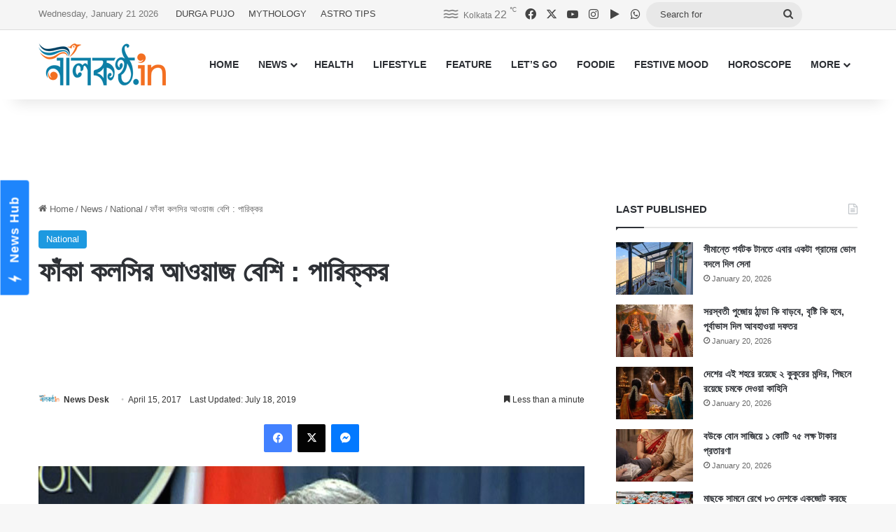

--- FILE ---
content_type: text/html; charset=UTF-8
request_url: https://www.nilkantho.in/manohar-parrikar-4/
body_size: 23477
content:
<!DOCTYPE html>
<html lang="en" class="" data-skin="light">
<head>
	<meta charset="UTF-8" />
	<link rel="profile" href="https://gmpg.org/xfn/11" />
	
<meta http-equiv='x-dns-prefetch-control' content='on'>
<link rel='dns-prefetch' href='//cdnjs.cloudflare.com' />
<link rel='dns-prefetch' href='//ajax.googleapis.com' />
<link rel='dns-prefetch' href='//fonts.googleapis.com' />
<link rel='dns-prefetch' href='//fonts.gstatic.com' />
<link rel='dns-prefetch' href='//s.gravatar.com' />
<link rel='dns-prefetch' href='//www.google-analytics.com' />
<meta name='robots' content='index, follow, max-image-preview:large, max-snippet:-1, max-video-preview:-1' />

	<!-- This site is optimized with the Yoast SEO Premium plugin v26.8 (Yoast SEO v26.8) - https://yoast.com/product/yoast-seo-premium-wordpress/ -->
	<title>ফাঁকা কলসির আওয়াজ বেশি : পারিক্কর</title>
	<meta name="description" content="প্রবাদ আছে ফাঁকা কলসির আওয়াজ বেশি। কুলভূষণ যাদবকে নিয়ে পাকিস্তানকে এভাবেই কটাক্ষ করলেন গোয়ার মুখ্যমন্ত্রী তথা প্রাক্তন প্রতিরক্ষামন্ত্রী মনোহর পারিক্কর।" />
	<link rel="canonical" href="https://www.nilkantho.in/manohar-parrikar-4/" />
	<meta property="og:locale" content="en_US" />
	<meta property="og:type" content="article" />
	<meta property="og:title" content="ফাঁকা কলসির আওয়াজ বেশি : পারিক্কর" />
	<meta property="og:description" content="প্রবাদ আছে ফাঁকা কলসির আওয়াজ বেশি। কুলভূষণ যাদবকে নিয়ে পাকিস্তানকে এভাবেই কটাক্ষ করলেন গোয়ার মুখ্যমন্ত্রী তথা প্রাক্তন প্রতিরক্ষামন্ত্রী মনোহর পারিক্কর।" />
	<meta property="og:url" content="https://www.nilkantho.in/manohar-parrikar-4/" />
	<meta property="og:site_name" content="nilkantho.in" />
	<meta property="article:publisher" content="https://www.facebook.com/nilkantho.in/" />
	<meta property="article:published_time" content="2017-04-15T16:20:35+00:00" />
	<meta property="article:modified_time" content="2019-07-18T08:43:56+00:00" />
	<meta property="og:image" content="https://www.nilkantho.in/wp-content/uploads/2016/10/manohar-parrikar.jpg" />
	<meta property="og:image:width" content="660" />
	<meta property="og:image:height" content="330" />
	<meta property="og:image:type" content="image/jpeg" />
	<meta name="author" content="News Desk" />
	<meta name="twitter:card" content="summary_large_image" />
	<meta name="twitter:creator" content="@nilkanthodotin" />
	<meta name="twitter:site" content="@nilkanthodotin" />
	<!-- / Yoast SEO Premium plugin. -->


<link rel='dns-prefetch' href='//stats.wp.com' />
<link rel="alternate" type="application/rss+xml" title="nilkantho.in &raquo; Feed" href="https://www.nilkantho.in/feed/" />
<link rel="alternate" type="application/rss+xml" title="nilkantho.in &raquo; Comments Feed" href="https://www.nilkantho.in/comments/feed/" />
<link rel="alternate" type="application/rss+xml" title="nilkantho.in &raquo; ফাঁকা কলসির আওয়াজ বেশি : পারিক্কর Comments Feed" href="https://www.nilkantho.in/manohar-parrikar-4/feed/" />

		<style type="text/css">
			:root{				
			--tie-preset-gradient-1: linear-gradient(135deg, rgba(6, 147, 227, 1) 0%, rgb(155, 81, 224) 100%);
			--tie-preset-gradient-2: linear-gradient(135deg, rgb(122, 220, 180) 0%, rgb(0, 208, 130) 100%);
			--tie-preset-gradient-3: linear-gradient(135deg, rgba(252, 185, 0, 1) 0%, rgba(255, 105, 0, 1) 100%);
			--tie-preset-gradient-4: linear-gradient(135deg, rgba(255, 105, 0, 1) 0%, rgb(207, 46, 46) 100%);
			--tie-preset-gradient-5: linear-gradient(135deg, rgb(238, 238, 238) 0%, rgb(169, 184, 195) 100%);
			--tie-preset-gradient-6: linear-gradient(135deg, rgb(74, 234, 220) 0%, rgb(151, 120, 209) 20%, rgb(207, 42, 186) 40%, rgb(238, 44, 130) 60%, rgb(251, 105, 98) 80%, rgb(254, 248, 76) 100%);
			--tie-preset-gradient-7: linear-gradient(135deg, rgb(255, 206, 236) 0%, rgb(152, 150, 240) 100%);
			--tie-preset-gradient-8: linear-gradient(135deg, rgb(254, 205, 165) 0%, rgb(254, 45, 45) 50%, rgb(107, 0, 62) 100%);
			--tie-preset-gradient-9: linear-gradient(135deg, rgb(255, 203, 112) 0%, rgb(199, 81, 192) 50%, rgb(65, 88, 208) 100%);
			--tie-preset-gradient-10: linear-gradient(135deg, rgb(255, 245, 203) 0%, rgb(182, 227, 212) 50%, rgb(51, 167, 181) 100%);
			--tie-preset-gradient-11: linear-gradient(135deg, rgb(202, 248, 128) 0%, rgb(113, 206, 126) 100%);
			--tie-preset-gradient-12: linear-gradient(135deg, rgb(2, 3, 129) 0%, rgb(40, 116, 252) 100%);
			--tie-preset-gradient-13: linear-gradient(135deg, #4D34FA, #ad34fa);
			--tie-preset-gradient-14: linear-gradient(135deg, #0057FF, #31B5FF);
			--tie-preset-gradient-15: linear-gradient(135deg, #FF007A, #FF81BD);
			--tie-preset-gradient-16: linear-gradient(135deg, #14111E, #4B4462);
			--tie-preset-gradient-17: linear-gradient(135deg, #F32758, #FFC581);

			
					--main-nav-background: #FFFFFF;
					--main-nav-secondry-background: rgba(0,0,0,0.03);
					--main-nav-primary-color: #0088ff;
					--main-nav-contrast-primary-color: #FFFFFF;
					--main-nav-text-color: #2c2f34;
					--main-nav-secondry-text-color: rgba(0,0,0,0.5);
					--main-nav-main-border-color: rgba(0,0,0,0.1);
					--main-nav-secondry-border-color: rgba(0,0,0,0.08);
				
			}
		</style>
	<link rel="alternate" title="oEmbed (JSON)" type="application/json+oembed" href="https://www.nilkantho.in/wp-json/oembed/1.0/embed?url=https%3A%2F%2Fwww.nilkantho.in%2Fmanohar-parrikar-4%2F" />
<link rel="alternate" title="oEmbed (XML)" type="text/xml+oembed" href="https://www.nilkantho.in/wp-json/oembed/1.0/embed?url=https%3A%2F%2Fwww.nilkantho.in%2Fmanohar-parrikar-4%2F&#038;format=xml" />
<meta name="viewport" content="width=device-width, initial-scale=1.0" /><style id='wp-img-auto-sizes-contain-inline-css' type='text/css'>
img:is([sizes=auto i],[sizes^="auto," i]){contain-intrinsic-size:3000px 1500px}
/*# sourceURL=wp-img-auto-sizes-contain-inline-css */
</style>
<style id='wp-emoji-styles-inline-css' type='text/css'>

	img.wp-smiley, img.emoji {
		display: inline !important;
		border: none !important;
		box-shadow: none !important;
		height: 1em !important;
		width: 1em !important;
		margin: 0 0.07em !important;
		vertical-align: -0.1em !important;
		background: none !important;
		padding: 0 !important;
	}
/*# sourceURL=wp-emoji-styles-inline-css */
</style>
<link rel='stylesheet' id='tie-css-base-css' href='https://www.nilkantho.in/wp-content/themes/jannah/assets/css/base.min.css?ver=7.6.4' type='text/css' media='all' />
<link rel='stylesheet' id='tie-css-styles-css' href='https://www.nilkantho.in/wp-content/themes/jannah/assets/css/style.min.css?ver=7.6.4' type='text/css' media='all' />
<link rel='stylesheet' id='tie-css-widgets-css' href='https://www.nilkantho.in/wp-content/themes/jannah/assets/css/widgets.min.css?ver=7.6.4' type='text/css' media='all' />
<link rel='stylesheet' id='tie-css-helpers-css' href='https://www.nilkantho.in/wp-content/themes/jannah/assets/css/helpers.min.css?ver=7.6.4' type='text/css' media='all' />
<link rel='stylesheet' id='tie-fontawesome5-css' href='https://www.nilkantho.in/wp-content/themes/jannah/assets/css/fontawesome.css?ver=7.6.4' type='text/css' media='all' />
<link rel='stylesheet' id='tie-css-shortcodes-css' href='https://www.nilkantho.in/wp-content/themes/jannah/assets/css/plugins/shortcodes.min.css?ver=7.6.4' type='text/css' media='all' />
<link rel='stylesheet' id='tie-css-single-css' href='https://www.nilkantho.in/wp-content/themes/jannah/assets/css/single.min.css?ver=7.6.4' type='text/css' media='all' />
<link rel='stylesheet' id='tie-css-print-css' href='https://www.nilkantho.in/wp-content/themes/jannah/assets/css/print.css?ver=7.6.4' type='text/css' media='print' />
<style id='tie-css-print-inline-css' type='text/css'>
#the-post .entry-content,#the-post .entry-content p{font-size: 20px;}:root:root{--brand-color: #1b98e0;--dark-brand-color: #0066ae;--bright-color: #FFFFFF;--base-color: #2c2f34;}#reading-position-indicator{box-shadow: 0 0 10px rgba( 27,152,224,0.7);}:root:root{--brand-color: #1b98e0;--dark-brand-color: #0066ae;--bright-color: #FFFFFF;--base-color: #2c2f34;}#reading-position-indicator{box-shadow: 0 0 10px rgba( 27,152,224,0.7);}#top-nav,#top-nav .sub-menu,#top-nav .comp-sub-menu,#top-nav .ticker-content,#top-nav .ticker-swipe,.top-nav-boxed #top-nav .topbar-wrapper,.top-nav-dark .top-menu ul,#autocomplete-suggestions.search-in-top-nav{background-color : #f5f5f5;}#top-nav *,#autocomplete-suggestions.search-in-top-nav{border-color: rgba( #000000,0.08);}#top-nav .icon-basecloud-bg:after{color: #f5f5f5;}#top-nav a:not(:hover),#top-nav input,#top-nav #search-submit,#top-nav .fa-spinner,#top-nav .dropdown-social-icons li a span,#top-nav .components > li .social-link:not(:hover) span,#autocomplete-suggestions.search-in-top-nav a{color: #444444;}#top-nav input::-moz-placeholder{color: #444444;}#top-nav input:-moz-placeholder{color: #444444;}#top-nav input:-ms-input-placeholder{color: #444444;}#top-nav input::-webkit-input-placeholder{color: #444444;}#top-nav,.search-in-top-nav{--tie-buttons-color: #1b98e0;--tie-buttons-border-color: #1b98e0;--tie-buttons-text: #FFFFFF;--tie-buttons-hover-color: #007ac2;}#top-nav a:hover,#top-nav .menu li:hover > a,#top-nav .menu > .tie-current-menu > a,#top-nav .components > li:hover > a,#top-nav .components #search-submit:hover,#autocomplete-suggestions.search-in-top-nav .post-title a:hover{color: #1b98e0;}#top-nav,#top-nav .comp-sub-menu,#top-nav .tie-weather-widget{color: #777777;}#autocomplete-suggestions.search-in-top-nav .post-meta,#autocomplete-suggestions.search-in-top-nav .post-meta a:not(:hover){color: rgba( 119,119,119,0.7 );}#top-nav .weather-icon .icon-cloud,#top-nav .weather-icon .icon-basecloud-bg,#top-nav .weather-icon .icon-cloud-behind{color: #777777 !important;}#footer{background-color: #444444;}#site-info{background-color: #ffffff;}#footer .posts-list-counter .posts-list-items li.widget-post-list:before{border-color: #444444;}#footer .timeline-widget a .date:before{border-color: rgba(68,68,68,0.8);}#footer .footer-boxed-widget-area,#footer textarea,#footer input:not([type=submit]),#footer select,#footer code,#footer kbd,#footer pre,#footer samp,#footer .show-more-button,#footer .slider-links .tie-slider-nav span,#footer #wp-calendar,#footer #wp-calendar tbody td,#footer #wp-calendar thead th,#footer .widget.buddypress .item-options a{border-color: rgba(255,255,255,0.1);}#footer .social-statistics-widget .white-bg li.social-icons-item a,#footer .widget_tag_cloud .tagcloud a,#footer .latest-tweets-widget .slider-links .tie-slider-nav span,#footer .widget_layered_nav_filters a{border-color: rgba(255,255,255,0.1);}#footer .social-statistics-widget .white-bg li:before{background: rgba(255,255,255,0.1);}.site-footer #wp-calendar tbody td{background: rgba(255,255,255,0.02);}#footer .white-bg .social-icons-item a span.followers span,#footer .circle-three-cols .social-icons-item a .followers-num,#footer .circle-three-cols .social-icons-item a .followers-name{color: rgba(255,255,255,0.8);}#footer .timeline-widget ul:before,#footer .timeline-widget a:not(:hover) .date:before{background-color: #262626;}#footer .widget-title,#footer .widget-title a:not(:hover){color: #dddddd;}#footer,#footer textarea,#footer input:not([type='submit']),#footer select,#footer #wp-calendar tbody,#footer .tie-slider-nav li span:not(:hover),#footer .widget_categories li a:before,#footer .widget_product_categories li a:before,#footer .widget_layered_nav li a:before,#footer .widget_archive li a:before,#footer .widget_nav_menu li a:before,#footer .widget_meta li a:before,#footer .widget_pages li a:before,#footer .widget_recent_entries li a:before,#footer .widget_display_forums li a:before,#footer .widget_display_views li a:before,#footer .widget_rss li a:before,#footer .widget_display_stats dt:before,#footer .subscribe-widget-content h3,#footer .about-author .social-icons a:not(:hover) span{color: #aaaaaa;}#footer post-widget-body .meta-item,#footer .post-meta,#footer .stream-title,#footer.dark-skin .timeline-widget .date,#footer .wp-caption .wp-caption-text,#footer .rss-date{color: rgba(170,170,170,0.7);}#footer input::-moz-placeholder{color: #aaaaaa;}#footer input:-moz-placeholder{color: #aaaaaa;}#footer input:-ms-input-placeholder{color: #aaaaaa;}#footer input::-webkit-input-placeholder{color: #aaaaaa;}#site-info,#site-info ul.social-icons li a:not(:hover) span{color: #999999;}#footer .site-info a:not(:hover){color: #666666;}
/*# sourceURL=tie-css-print-inline-css */
</style>
<script type="text/javascript" src="https://www.nilkantho.in/wp-includes/js/jquery/jquery.min.js?ver=3.7.1" id="jquery-core-js"></script>
<script type="text/javascript" src="https://www.nilkantho.in/wp-includes/js/jquery/jquery-migrate.min.js?ver=3.4.1" id="jquery-migrate-js"></script>
<link rel="https://api.w.org/" href="https://www.nilkantho.in/wp-json/" /><link rel="alternate" title="JSON" type="application/json" href="https://www.nilkantho.in/wp-json/wp/v2/posts/17293" /><link rel="EditURI" type="application/rsd+xml" title="RSD" href="https://www.nilkantho.in/xmlrpc.php?rsd" />
<meta name="generator" content="WordPress 6.9" />
<link rel='shortlink' href='https://wp.me/p2Hu1q-4uV' />
	<style>img#wpstats{display:none}</style>
		<meta http-equiv="X-UA-Compatible" content="IE=edge"><!-- Begin comScore Tag -->
<script>
  var _comscore = _comscore || [];
  _comscore.push({ c1: "2", c2: "26684424" ,  options: { enableFirstPartyCookie: "false" } });
  (function() {
    var s = document.createElement("script"), el = document.getElementsByTagName("script")[0]; s.async = true;
    s.src = "https://sb.scorecardresearch.com/cs/26684424/beacon.js";
    el.parentNode.insertBefore(s, el);
  })();
</script>
<noscript>
  <img src="https://sb.scorecardresearch.com/p?c1=2&amp;c2=26684424&amp;cv=3.9.1&amp;cj=1">
</noscript>
<!-- End comScore Tag -->

<!-- AdSense code start -->
<script async src="https://pagead2.googlesyndication.com/pagead/js/adsbygoogle.js?client=ca-pub-7642532913222216"
     crossorigin="anonymous"></script>
<!-- AdSense code end -->

<!-- Meta Pixel Code -->
<script>
  !function(f,b,e,v,n,t,s)
  {if(f.fbq)return;n=f.fbq=function(){n.callMethod?
  n.callMethod.apply(n,arguments):n.queue.push(arguments)};
  if(!f._fbq)f._fbq=n;n.push=n;n.loaded=!0;n.version='2.0';
  n.queue=[];t=b.createElement(e);t.async=!0;
  t.src=v;s=b.getElementsByTagName(e)[0];
  s.parentNode.insertBefore(t,s)}(window, document,'script',
  'https://connect.facebook.net/en_US/fbevents.js');
  fbq('init', '1614114688913394');
  fbq('track', 'PageView');
</script>
<noscript><img height="1" width="1" style="display:none"
  src="https://www.facebook.com/tr?id=1614114688913394&ev=PageView&noscript=1"
/></noscript>
<!-- End Meta Pixel Code -->

<!-- Taboola BEN header code start -->
<script type="text/javascript">
  window._taboola = window._taboola || [];
  _taboola.push({article:'auto'});
  !function (e, f, u, i) {
    if (!document.getElementById(i)){
      e.async = 1;
      e.src = u;
      e.id = i;
      f.parentNode.insertBefore(e, f);
    }
  }(document.createElement('script'),
  document.getElementsByTagName('script')[0],
  '//cdn.taboola.com/libtrc/nilkanthoindia2022-nilkanthoindiabengali/loader.js',
  'tb_loader_script');
  if(window.performance && typeof window.performance.mark == 'function')
    {window.performance.mark('tbl_ic');}
</script>
<!-- Taboola BEN header code end -->

<!--iZooto Script Start-->
<script> window._izq = window._izq || []; window._izq.push(["init"]); </script>
<script src="https://cdn.izooto.com/scripts/bb4fbc927d9e2c0bbc5926eae9a11d7ccbfb0205.js"></script>
<!--iZooto Script End-->

<!-- Begin Google News Tag -->
<script async type="application/javascript"
        src="https://news.google.com/swg/js/v1/swg-basic.js"></script>
<script>
  (self.SWG_BASIC = self.SWG_BASIC || []).push( basicSubscriptions => {
    basicSubscriptions.init({
      type: "NewsArticle",
      isPartOfType: ["Product"],
      isPartOfProductId: "CAoiEFM9-W1zIVqPdq9MDk8P5HI:openaccess",
      clientOptions: { theme: "light", lang: "bn" },
    });
  });
</script>
<!-- End Google News Tag -->

<!-- Schema & Structured Data For WP v1.54.2 - -->
<script type="application/ld+json" class="saswp-schema-markup-output">
[{"@context":"https:\/\/schema.org\/","@graph":[{"@context":"https:\/\/schema.org\/","@type":"SiteNavigationElement","@id":"https:\/\/www.nilkantho.in\/#home","name":"HOME","url":"https:\/\/www.nilkantho.in"},{"@context":"https:\/\/schema.org\/","@type":"SiteNavigationElement","@id":"https:\/\/www.nilkantho.in\/#news","name":"NEWS","url":"https:\/\/www.nilkantho.in\/category\/news\/"},{"@context":"https:\/\/schema.org\/","@type":"SiteNavigationElement","@id":"https:\/\/www.nilkantho.in\/#kolkata","name":"KOLKATA","url":"https:\/\/www.nilkantho.in\/category\/news\/kolkata\/"},{"@context":"https:\/\/schema.org\/","@type":"SiteNavigationElement","@id":"https:\/\/www.nilkantho.in\/#state","name":"STATE","url":"https:\/\/www.nilkantho.in\/category\/news\/state\/"},{"@context":"https:\/\/schema.org\/","@type":"SiteNavigationElement","@id":"https:\/\/www.nilkantho.in\/#national","name":"NATIONAL","url":"https:\/\/www.nilkantho.in\/category\/news\/national\/"},{"@context":"https:\/\/schema.org\/","@type":"SiteNavigationElement","@id":"https:\/\/www.nilkantho.in\/#world","name":"WORLD","url":"https:\/\/www.nilkantho.in\/category\/news\/world\/"},{"@context":"https:\/\/schema.org\/","@type":"SiteNavigationElement","@id":"https:\/\/www.nilkantho.in\/#entertainment","name":"ENTERTAINMENT","url":"https:\/\/www.nilkantho.in\/category\/news\/entertainment\/"},{"@context":"https:\/\/schema.org\/","@type":"SiteNavigationElement","@id":"https:\/\/www.nilkantho.in\/#sports","name":"SPORTS","url":"https:\/\/www.nilkantho.in\/category\/news\/sports\/"},{"@context":"https:\/\/schema.org\/","@type":"SiteNavigationElement","@id":"https:\/\/www.nilkantho.in\/#business","name":"BUSINESS","url":"https:\/\/www.nilkantho.in\/category\/news\/business\/"},{"@context":"https:\/\/schema.org\/","@type":"SiteNavigationElement","@id":"https:\/\/www.nilkantho.in\/#scitech","name":"SCITECH","url":"https:\/\/www.nilkantho.in\/category\/news\/scitech\/"},{"@context":"https:\/\/schema.org\/","@type":"SiteNavigationElement","@id":"https:\/\/www.nilkantho.in\/#health","name":"HEALTH","url":"https:\/\/www.nilkantho.in\/category\/health\/"},{"@context":"https:\/\/schema.org\/","@type":"SiteNavigationElement","@id":"https:\/\/www.nilkantho.in\/#lifestyle","name":"LIFESTYLE","url":"https:\/\/www.nilkantho.in\/category\/lifestyle\/"},{"@context":"https:\/\/schema.org\/","@type":"SiteNavigationElement","@id":"https:\/\/www.nilkantho.in\/#feature","name":"FEATURE","url":"https:\/\/www.nilkantho.in\/category\/feature\/"},{"@context":"https:\/\/schema.org\/","@type":"SiteNavigationElement","@id":"https:\/\/www.nilkantho.in\/#lets-go","name":"LET\u2019S GO","url":"https:\/\/www.nilkantho.in\/category\/lets-go\/"},{"@context":"https:\/\/schema.org\/","@type":"SiteNavigationElement","@id":"https:\/\/www.nilkantho.in\/#foodie","name":"FOODIE","url":"https:\/\/www.nilkantho.in\/category\/foodie\/"},{"@context":"https:\/\/schema.org\/","@type":"SiteNavigationElement","@id":"https:\/\/www.nilkantho.in\/#festive-mood","name":"FESTIVE MOOD","url":"https:\/\/www.nilkantho.in\/category\/festive-mood\/"},{"@context":"https:\/\/schema.org\/","@type":"SiteNavigationElement","@id":"https:\/\/www.nilkantho.in\/#horoscope","name":"HOROSCOPE","url":"https:\/\/www.nilkantho.in\/category\/horoscope\/"},{"@context":"https:\/\/schema.org\/","@type":"SiteNavigationElement","@id":"https:\/\/www.nilkantho.in\/#celeb-talk","name":"CELEB TALK","url":"https:\/\/www.nilkantho.in\/category\/celeb-talk\/"},{"@context":"https:\/\/schema.org\/","@type":"SiteNavigationElement","@id":"https:\/\/www.nilkantho.in\/#freeze-frame","name":"FREEZE FRAME","url":"https:\/\/www.nilkantho.in\/category\/freeze-frame\/"},{"@context":"https:\/\/schema.org\/","@type":"SiteNavigationElement","@id":"https:\/\/www.nilkantho.in\/#blog","name":"BLOG","url":"https:\/\/www.nilkantho.in\/category\/blog\/"},{"@context":"https:\/\/schema.org\/","@type":"SiteNavigationElement","@id":"https:\/\/www.nilkantho.in\/#mixed-bag","name":"MIXED BAG","url":"https:\/\/www.nilkantho.in\/category\/mixed-bag\/"}]},

{"@context":"https:\/\/schema.org\/","@type":"BreadcrumbList","@id":"https:\/\/www.nilkantho.in\/manohar-parrikar-4\/#breadcrumb","itemListElement":[{"@type":"ListItem","position":1,"item":{"@id":"https:\/\/www.nilkantho.in","name":"nilkantho.in"}},{"@type":"ListItem","position":2,"item":{"@id":"https:\/\/www.nilkantho.in\/category\/news\/national\/","name":"National"}},{"@type":"ListItem","position":3,"item":{"@id":"https:\/\/www.nilkantho.in\/manohar-parrikar-4\/","name":"\u09ab\u09be\u0981\u0995\u09be \u0995\u09b2\u09b8\u09bf\u09b0 \u0986\u0993\u09df\u09be\u099c \u09ac\u09c7\u09b6\u09bf : \u09aa\u09be\u09b0\u09bf\u0995\u09cd\u0995\u09b0"}}]},

{"@context":"https:\/\/schema.org\/","@type":"NewsArticle","@id":"https:\/\/www.nilkantho.in\/manohar-parrikar-4\/#newsarticle","url":"https:\/\/www.nilkantho.in\/manohar-parrikar-4\/","headline":"\u09ab\u09be\u0981\u0995\u09be \u0995\u09b2\u09b8\u09bf\u09b0 \u0986\u0993\u09df\u09be\u099c \u09ac\u09c7\u09b6\u09bf : \u09aa\u09be\u09b0\u09bf\u0995\u09cd\u0995\u09b0","mainEntityOfPage":"https:\/\/www.nilkantho.in\/manohar-parrikar-4\/","datePublished":"2017-04-15T21:50:35+05:30","dateModified":"2019-07-18T14:13:56+05:30","description":"\u09aa\u09cd\u09b0\u09ac\u09be\u09a6 \u0986\u099b\u09c7 \u09ab\u09be\u0981\u0995\u09be \u0995\u09b2\u09b8\u09bf\u09b0 \u0986\u0993\u09df\u09be\u099c \u09ac\u09c7\u09b6\u09bf\u0964 \u0995\u09c1\u09b2\u09ad\u09c2\u09b7\u09a3 \u09af\u09be\u09a6\u09ac\u0995\u09c7 \u09a8\u09bf\u09df\u09c7 \u09aa\u09be\u0995\u09bf\u09b8\u09cd\u09a4\u09be\u09a8\u0995\u09c7 \u098f\u09ad\u09be\u09ac\u09c7\u0987 \u0995\u099f\u09be\u0995\u09cd\u09b7 \u0995\u09b0\u09b2\u09c7\u09a8 \u0997\u09cb\u09df\u09be\u09b0 \u09ae\u09c1\u0996\u09cd\u09af\u09ae\u09a8\u09cd\u09a4\u09cd\u09b0\u09c0 \u09a4\u09a5\u09be \u09aa\u09cd\u09b0\u09be\u0995\u09cd\u09a4\u09a8 \u09aa\u09cd\u09b0\u09a4\u09bf\u09b0\u0995\u09cd\u09b7\u09be\u09ae\u09a8\u09cd\u09a4\u09cd\u09b0\u09c0 \u09ae\u09a8\u09cb\u09b9\u09b0 \u09aa\u09be\u09b0\u09bf\u0995\u09cd\u0995\u09b0\u0964","articleSection":"National","articleBody":"\u09aa\u09cd\u09b0\u09ac\u09be\u09a6 \u0986\u099b\u09c7 \u09ab\u09be\u0981\u0995\u09be \u0995\u09b2\u09b8\u09bf\u09b0 \u0986\u0993\u09df\u09be\u099c \u09ac\u09c7\u09b6\u09bf\u0964 \u0995\u09c1\u09b2\u09ad\u09c2\u09b7\u09a3 \u09af\u09be\u09a6\u09ac\u0995\u09c7 \u09a8\u09bf\u09df\u09c7 \u09aa\u09be\u0995\u09bf\u09b8\u09cd\u09a4\u09be\u09a8\u0995\u09c7 \u098f\u09ad\u09be\u09ac\u09c7\u0987 \u0995\u099f\u09be\u0995\u09cd\u09b7 \u0995\u09b0\u09b2\u09c7\u09a8 \u0997\u09cb\u09df\u09be\u09b0 \u09ae\u09c1\u0996\u09cd\u09af\u09ae\u09a8\u09cd\u09a4\u09cd\u09b0\u09c0 \u09a4\u09a5\u09be \u09aa\u09cd\u09b0\u09be\u0995\u09cd\u09a4\u09a8 \u09aa\u09cd\u09b0\u09a4\u09bf\u09b0\u0995\u09cd\u09b7\u09be\u09ae\u09a8\u09cd\u09a4\u09cd\u09b0\u09c0 \u09ae\u09a8\u09cb\u09b9\u09b0 \u09aa\u09be\u09b0\u09bf\u0995\u09cd\u0995\u09b0\u0964 \u09aa\u09be\u0995\u09bf\u09b8\u09cd\u09a4\u09be\u09a8 \u09b8\u09ac\u09b8\u09ae\u09df\u09c7 \u0995\u09bf\u099b\u09c1 \u09a8\u09be \u0995\u09bf\u099b\u09c1 \u0995\u09b0\u09c7 \u0997\u09c1\u09b0\u09c1\u09a4\u09cd\u09ac \u09aa\u09c7\u09a4\u09c7 \u099a\u09be\u09df\u0964 \u09a4\u09be\u0987 \u0993\u09b0\u09be \u098f\u09b8\u09ac \u0995\u09b0\u09c7\u0964 \u09aa\u09be\u0995\u09bf\u09b8\u09cd\u09a4\u09be\u09a8 \u09ac\u09bf\u09aa\u099c\u09cd\u099c\u09a8\u0995 \u0996\u09c7\u09b2\u09be \u0996\u09c7\u09b2\u099b\u09c7 \u09ac\u09b2\u09c7 \u09b8\u09be\u09ab \u099c\u09be\u09a8\u09bf\u09df\u09c7 \u09aa\u09be\u09b0\u09bf\u0995\u09cd\u0995\u09b0 \u09ac\u09b2\u09c7\u09a8, \u09ad\u09be\u09b0\u09a4 \u099c\u09ac\u09be\u09ac \u09a6\u09bf\u09a4\u09c7 \u09aa\u09be\u09b0\u09c7\u0964 \u0986\u09b0 \u09ad\u09be\u09b0\u09a4 \u0986\u0995\u09cd\u09b0\u09ae\u09a3\u09c7 \u0997\u09c7\u09b2\u09c7 \u09b8\u09c7\u0987 \u0986\u0995\u09cd\u09b0\u09ae\u09a3 \u09a0\u09c7\u0995\u09be\u09a8\u09cb\u09b0 \u0995\u09cd\u09b7\u09ae\u09a4\u09be \u09aa\u09be\u0995\u09bf\u09b8\u09cd\u09a4\u09be\u09a8\u09c7\u09b0 \u09a8\u09c7\u0987\u0964  \u0995\u09c1\u09b2\u09ad\u09c2\u09b7\u09a3\u0995\u09c7 \u0987\u09b0\u09be\u09a8 \u09a5\u09c7\u0995\u09c7 \u0985\u09aa\u09b9\u09b0\u09a3 \u0995\u09b0\u09c7 \u09ae\u09bf\u09a5\u09cd\u09af\u09c7 \u0997\u09b2\u09cd\u09aa \u09ab\u09be\u0981\u09a6\u09be \u09b9\u099a\u09cd\u099b\u09c7 \u09ac\u09b2\u09c7\u0993 \u098f\u09a6\u09bf\u09a8 \u09a6\u09be\u09ac\u09bf \u0995\u09b0\u09c7\u09a8 \u09aa\u09be\u09b0\u09bf\u0995\u09cd\u0995\u09b0\u0964 \u098f\u09a6\u09bf\u09a8 \u09aa\u09be\u09b0\u09bf\u0995\u09cd\u0995\u09b0 \u0986\u0995\u09cd\u09b0\u09ae\u09a3\u09be\u09a4\u09cd\u09ae\u0995 \u09b9\u09b2\u09c7\u0993 \u0986\u0997\u09c7\u0987 \u09ac\u09bf\u09a6\u09c7\u09b6\u09ae\u09a8\u09cd\u09a4\u09cd\u09b0\u09c0 \u09b8\u09c1\u09b7\u09ae\u09be \u09b8\u09cd\u09ac\u09b0\u09be\u099c \u099c\u09be\u09a8\u09bf\u09df\u09c7\u099b\u09c7\u09a8, \u09ad\u09be\u09b0\u09a4\u09c0\u09df \u0997\u09c1\u09aa\u09cd\u09a4\u099a\u09b0\u09c7\u09b0 \u09ae\u09bf\u09a5\u09cd\u09af\u09c7 \u09a4\u0995\u09ae\u09be \u098f\u0981\u099f\u09c7 \u09ad\u09be\u09b0\u09a4\u09c0\u09df \u09a8\u09be\u0997\u09b0\u09bf\u0995 \u0995\u09c1\u09b2\u09ad\u09c2\u09b7\u09a3 \u09af\u09be\u09a6\u09ac\u0995\u09c7 \u09a6\u09c7\u0993\u09df\u09be \u09ab\u09be\u0981\u09b8\u09bf \u09b0\u09a6 \u0995\u09b0\u09c7 \u09a4\u09be\u0981\u0995\u09c7 \u09a6\u09c7\u09b6\u09c7 \u09ab\u09bf\u09b0\u09bf\u09df\u09c7 \u0986\u09a8\u09a4\u09c7 \u09ad\u09be\u09b0\u09a4 \u09af\u09a4\u09a6\u09c2\u09b0 \u09af\u09c7\u09a4\u09c7 \u09b9\u09df \u09af\u09be\u09ac\u09c7\u0964  ","keywords":["Manohar Parrikar"," National News"," "],"name":"\u09ab\u09be\u0981\u0995\u09be \u0995\u09b2\u09b8\u09bf\u09b0 \u0986\u0993\u09df\u09be\u099c \u09ac\u09c7\u09b6\u09bf : \u09aa\u09be\u09b0\u09bf\u0995\u09cd\u0995\u09b0","thumbnailUrl":"https:\/\/www.nilkantho.in\/wp-content\/uploads\/2016\/10\/manohar-parrikar-160x160.jpg","wordCount":"100","timeRequired":"PT26S","mainEntity":{"@type":"WebPage","@id":"https:\/\/www.nilkantho.in\/manohar-parrikar-4\/"},"author":{"@type":"Person","name":"News Desk","description":"\u09a8\u09c0\u09b2\u0995\u09a3\u09cd\u09a0\u09c7 \u09af\u09c7 \u0996\u09ac\u09b0 \u09aa\u09cd\u09b0\u09a4\u09bf\u09a6\u09bf\u09a8 \u09aa\u09b0\u09bf\u09ac\u09c7\u09b6\u09a8 \u0995\u09b0\u09be \u09b9\u099a\u09cd\u099b\u09c7 \u09a4\u09be \u098f\u0995\u099f\u09bf \u09b8\u09ae\u09cd\u09ae\u09bf\u09b2\u09bf\u09a4 \u0995\u09b0\u09cd\u09ae\u09af\u099c\u09cd\u099e\u0964 \u09aa\u09be\u09a0\u0995 \u09aa\u09be\u09a0\u09bf\u0995\u09be\u09b0 \u0995\u09be\u099b\u09c7 \u09b8\u09a0\u09bf\u0995 \u0993 \u09a4\u09a5\u09cd\u09af\u09aa\u09c2\u09b0\u09cd\u09a3 \u0996\u09ac\u09b0 \u09aa\u09cc\u0981\u099b\u09c7 \u09a6\u09c7\u0993\u09df\u09be\u09b0 \u09a6\u09be\u09df\u09ac\u09a6\u09cd\u09a7\u09a4\u09be \u09a5\u09c7\u0995\u09c7 \u09a8\u09c0\u09b2\u0995\u09a3\u09cd\u09a0\u09c7\u09b0 \u098f\u0995\u09be\u09a7\u09bf\u0995 \u09ac\u09bf\u09ad\u09be\u0997 \u09aa\u09cd\u09b0\u09a4\u09bf\u09a8\u09bf\u09df\u09a4 \u0995\u09be\u099c \u0995\u09b0\u09c7 \u099a\u09b2\u09c7\u099b\u09c7\u0964 \u09b8\u09be\u0982\u09ac\u09be\u09a6\u09bf\u0995\u09b0\u09be \u0996\u09ac\u09b0 \u09b8\u0982\u0997\u09cd\u09b0\u09b9 \u0995\u09b0\u099b\u09c7\u09a8\u0964 \u09b8\u09c7\u0987 \u0996\u09ac\u09b0 \u09a8\u09bf\u0989\u099c \u09a1\u09c7\u09b8\u09cd\u0995\u09c7 \u0995\u09b0\u09cd\u09ae\u09b0\u09a4\u09b0\u09be \u09ad\u09be\u09b7\u09be \u09a6\u09bf\u09df\u09c7 \u09b8\u09be\u099c\u09bf\u09df\u09c7 \u09a6\u09bf\u099a\u09cd\u099b\u09c7\u09a8\u0964 \u0996\u09ac\u09b0\u099f\u09bf\u0995\u09c7 \u09b8\u09c1\u09aa\u09be\u09a0\u09cd\u09af \u0995\u09b0\u09c7 \u09a4\u09c1\u09b2\u099b\u09c7\u09a8 \u09a4\u09be\u0981\u09b0\u09be\u0964 \u09b0\u09be\u09b8\u09cd\u09a4\u09be\u09df \u0998\u09c1\u09b0\u09c7 \u09b8\u09cd\u09aa\u099f \u09a5\u09c7\u0995\u09c7 \u099b\u09ac\u09bf \u09a4\u09c1\u09b2\u09c7 \u0986\u09a8\u099b\u09c7\u09a8 \u099a\u09bf\u09a4\u09cd\u09b0\u0997\u09cd\u09b0\u09be\u09b9\u0995\u09b0\u09be\u0964 \u09b8\u09c7\u0987 \u099b\u09ac\u09bf \u09aa\u09cd\u09b0\u09be\u09b8\u0999\u09cd\u0997\u09bf\u0995 \u0996\u09ac\u09b0\u09c7\u09b0 \u09b8\u0999\u09cd\u0997\u09c7 \u09ac\u09cd\u09af\u09ac\u09b9\u09be\u09b0 \u09b9\u099a\u09cd\u099b\u09c7\u0964 \u09af\u09be \u09a8\u09bf\u0996\u09c1\u0981\u09a4\u09ad\u09be\u09ac\u09c7 \u09aa\u09b0\u09bf\u09ac\u09c7\u09b6\u09bf\u09a4 \u09b9\u099a\u09cd\u099b\u09c7 \u09ab\u09cb\u099f\u09cb \u098f\u09a1\u09bf\u099f\u09bf\u0982 \u09ac\u09bf\u09ad\u09be\u0997\u09c7 \u0995\u09b0\u09cd\u09ae\u09b0\u09a4 \u09ab\u09cb\u099f\u09cb \u098f\u09a1\u09bf\u099f\u09b0\u09a6\u09c7\u09b0 \u09aa\u09b0\u09bf\u09b6\u09cd\u09b0\u09ae\u09c7\u09b0 \u09ae\u09a7\u09cd\u09af\u09c7 \u09a6\u09bf\u09df\u09c7\u0964 \u09a8\u09c0\u09b2\u0995\u09a3\u09cd\u09a0.in-\u098f\u09b0 \u0996\u09ac\u09b0, \u0986\u09b0\u09cd\u099f\u09bf\u0995\u09c7\u09b2 \u0993 \u099b\u09ac\u09bf \u09b8\u0982\u09b8\u09cd\u09a5\u09be\u09b0 \u09aa\u09cd\u09b0\u09a7\u09be\u09a8 \u09b8\u09ae\u09cd\u09aa\u09be\u09a6\u0995 \u0995\u09be\u09ae\u09be\u0996\u09cd\u09af\u09be\u09aa\u09cd\u09b0\u09b8\u09be\u09a6 \u09b2\u09be\u09b9\u09be\u09b0 \u09a6\u09cd\u09ac\u09be\u09b0\u09be \u09a8\u09bf\u0996\u09c1\u0981\u09a4 \u09ad\u09be\u09ac\u09c7 \u09af\u09be\u099a\u09be\u0987 \u0995\u09b0\u09ac\u09be\u09b0 \u09aa\u09b0\u0987 \u09aa\u09cd\u09b0\u0995\u09be\u09b6\u09bf\u09a4 \u09b9\u09df\u0964","url":"https:\/\/www.nilkantho.in\/author\/newsdesk\/","sameAs":["https:\/\/www.nilkantho.in"],"image":{"@type":"ImageObject","url":"https:\/\/secure.gravatar.com\/avatar\/d5bc910ea16386b26ed19aa4bc8685e4f85391c2857223ee451553164cf5348c?s=96&d=mm&r=g","height":96,"width":96}},"editor":{"@type":"Person","name":"News Desk","description":"\u09a8\u09c0\u09b2\u0995\u09a3\u09cd\u09a0\u09c7 \u09af\u09c7 \u0996\u09ac\u09b0 \u09aa\u09cd\u09b0\u09a4\u09bf\u09a6\u09bf\u09a8 \u09aa\u09b0\u09bf\u09ac\u09c7\u09b6\u09a8 \u0995\u09b0\u09be \u09b9\u099a\u09cd\u099b\u09c7 \u09a4\u09be \u098f\u0995\u099f\u09bf \u09b8\u09ae\u09cd\u09ae\u09bf\u09b2\u09bf\u09a4 \u0995\u09b0\u09cd\u09ae\u09af\u099c\u09cd\u099e\u0964 \u09aa\u09be\u09a0\u0995 \u09aa\u09be\u09a0\u09bf\u0995\u09be\u09b0 \u0995\u09be\u099b\u09c7 \u09b8\u09a0\u09bf\u0995 \u0993 \u09a4\u09a5\u09cd\u09af\u09aa\u09c2\u09b0\u09cd\u09a3 \u0996\u09ac\u09b0 \u09aa\u09cc\u0981\u099b\u09c7 \u09a6\u09c7\u0993\u09df\u09be\u09b0 \u09a6\u09be\u09df\u09ac\u09a6\u09cd\u09a7\u09a4\u09be \u09a5\u09c7\u0995\u09c7 \u09a8\u09c0\u09b2\u0995\u09a3\u09cd\u09a0\u09c7\u09b0 \u098f\u0995\u09be\u09a7\u09bf\u0995 \u09ac\u09bf\u09ad\u09be\u0997 \u09aa\u09cd\u09b0\u09a4\u09bf\u09a8\u09bf\u09df\u09a4 \u0995\u09be\u099c \u0995\u09b0\u09c7 \u099a\u09b2\u09c7\u099b\u09c7\u0964 \u09b8\u09be\u0982\u09ac\u09be\u09a6\u09bf\u0995\u09b0\u09be \u0996\u09ac\u09b0 \u09b8\u0982\u0997\u09cd\u09b0\u09b9 \u0995\u09b0\u099b\u09c7\u09a8\u0964 \u09b8\u09c7\u0987 \u0996\u09ac\u09b0 \u09a8\u09bf\u0989\u099c \u09a1\u09c7\u09b8\u09cd\u0995\u09c7 \u0995\u09b0\u09cd\u09ae\u09b0\u09a4\u09b0\u09be \u09ad\u09be\u09b7\u09be \u09a6\u09bf\u09df\u09c7 \u09b8\u09be\u099c\u09bf\u09df\u09c7 \u09a6\u09bf\u099a\u09cd\u099b\u09c7\u09a8\u0964 \u0996\u09ac\u09b0\u099f\u09bf\u0995\u09c7 \u09b8\u09c1\u09aa\u09be\u09a0\u09cd\u09af \u0995\u09b0\u09c7 \u09a4\u09c1\u09b2\u099b\u09c7\u09a8 \u09a4\u09be\u0981\u09b0\u09be\u0964 \u09b0\u09be\u09b8\u09cd\u09a4\u09be\u09df \u0998\u09c1\u09b0\u09c7 \u09b8\u09cd\u09aa\u099f \u09a5\u09c7\u0995\u09c7 \u099b\u09ac\u09bf \u09a4\u09c1\u09b2\u09c7 \u0986\u09a8\u099b\u09c7\u09a8 \u099a\u09bf\u09a4\u09cd\u09b0\u0997\u09cd\u09b0\u09be\u09b9\u0995\u09b0\u09be\u0964 \u09b8\u09c7\u0987 \u099b\u09ac\u09bf \u09aa\u09cd\u09b0\u09be\u09b8\u0999\u09cd\u0997\u09bf\u0995 \u0996\u09ac\u09b0\u09c7\u09b0 \u09b8\u0999\u09cd\u0997\u09c7 \u09ac\u09cd\u09af\u09ac\u09b9\u09be\u09b0 \u09b9\u099a\u09cd\u099b\u09c7\u0964 \u09af\u09be \u09a8\u09bf\u0996\u09c1\u0981\u09a4\u09ad\u09be\u09ac\u09c7 \u09aa\u09b0\u09bf\u09ac\u09c7\u09b6\u09bf\u09a4 \u09b9\u099a\u09cd\u099b\u09c7 \u09ab\u09cb\u099f\u09cb \u098f\u09a1\u09bf\u099f\u09bf\u0982 \u09ac\u09bf\u09ad\u09be\u0997\u09c7 \u0995\u09b0\u09cd\u09ae\u09b0\u09a4 \u09ab\u09cb\u099f\u09cb \u098f\u09a1\u09bf\u099f\u09b0\u09a6\u09c7\u09b0 \u09aa\u09b0\u09bf\u09b6\u09cd\u09b0\u09ae\u09c7\u09b0 \u09ae\u09a7\u09cd\u09af\u09c7 \u09a6\u09bf\u09df\u09c7\u0964 \u09a8\u09c0\u09b2\u0995\u09a3\u09cd\u09a0.in-\u098f\u09b0 \u0996\u09ac\u09b0, \u0986\u09b0\u09cd\u099f\u09bf\u0995\u09c7\u09b2 \u0993 \u099b\u09ac\u09bf \u09b8\u0982\u09b8\u09cd\u09a5\u09be\u09b0 \u09aa\u09cd\u09b0\u09a7\u09be\u09a8 \u09b8\u09ae\u09cd\u09aa\u09be\u09a6\u0995 \u0995\u09be\u09ae\u09be\u0996\u09cd\u09af\u09be\u09aa\u09cd\u09b0\u09b8\u09be\u09a6 \u09b2\u09be\u09b9\u09be\u09b0 \u09a6\u09cd\u09ac\u09be\u09b0\u09be \u09a8\u09bf\u0996\u09c1\u0981\u09a4 \u09ad\u09be\u09ac\u09c7 \u09af\u09be\u099a\u09be\u0987 \u0995\u09b0\u09ac\u09be\u09b0 \u09aa\u09b0\u0987 \u09aa\u09cd\u09b0\u0995\u09be\u09b6\u09bf\u09a4 \u09b9\u09df\u0964","url":"https:\/\/www.nilkantho.in\/author\/newsdesk\/","sameAs":["https:\/\/www.nilkantho.in"],"image":{"@type":"ImageObject","url":"https:\/\/secure.gravatar.com\/avatar\/d5bc910ea16386b26ed19aa4bc8685e4f85391c2857223ee451553164cf5348c?s=96&d=mm&r=g","height":96,"width":96}},"publisher":{"@type":"Organization","name":"nilkantho.in","url":"https:\/\/www.nilkantho.in","logo":{"@type":"ImageObject","url":"https:\/\/www.nilkantho.in\/wp-content\/uploads\/2019\/06\/nilkantho-amp.png","width":600,"height":60}},"image":[{"@type":"ImageObject","@id":"https:\/\/www.nilkantho.in\/manohar-parrikar-4\/#primaryimage","url":"https:\/\/www.nilkantho.in\/wp-content\/uploads\/2016\/10\/manohar-parrikar-1200x900.jpg","width":"1200","height":"900","caption":"Manohar Parrikar"},{"@type":"ImageObject","url":"https:\/\/www.nilkantho.in\/wp-content\/uploads\/2016\/10\/manohar-parrikar-1200x720.jpg","width":"1200","height":"720","caption":"Manohar Parrikar"},{"@type":"ImageObject","url":"https:\/\/www.nilkantho.in\/wp-content\/uploads\/2016\/10\/manohar-parrikar-1200x675.jpg","width":"1200","height":"675","caption":"Manohar Parrikar"},{"@type":"ImageObject","url":"https:\/\/www.nilkantho.in\/wp-content\/uploads\/2016\/10\/manohar-parrikar-600x600.jpg","width":"600","height":"600","caption":"Manohar Parrikar"}]},

{"@context":"https:\/\/schema.org\/","@type":"NewsArticle","@id":"https:\/\/www.nilkantho.in\/manohar-parrikar-4\/#newsarticle","url":"https:\/\/www.nilkantho.in\/manohar-parrikar-4\/","headline":"\u09ab\u09be\u0981\u0995\u09be \u0995\u09b2\u09b8\u09bf\u09b0 \u0986\u0993\u09df\u09be\u099c \u09ac\u09c7\u09b6\u09bf : \u09aa\u09be\u09b0\u09bf\u0995\u09cd\u0995\u09b0","mainEntityOfPage":"https:\/\/www.nilkantho.in\/manohar-parrikar-4\/","datePublished":"2017-04-15T21:50:35+05:30","dateModified":"2019-07-18T14:13:56+05:30","description":"\u09aa\u09cd\u09b0\u09ac\u09be\u09a6 \u0986\u099b\u09c7 \u09ab\u09be\u0981\u0995\u09be \u0995\u09b2\u09b8\u09bf\u09b0 \u0986\u0993\u09df\u09be\u099c \u09ac\u09c7\u09b6\u09bf\u0964 \u0995\u09c1\u09b2\u09ad\u09c2\u09b7\u09a3 \u09af\u09be\u09a6\u09ac\u0995\u09c7 \u09a8\u09bf\u09df\u09c7 \u09aa\u09be\u0995\u09bf\u09b8\u09cd\u09a4\u09be\u09a8\u0995\u09c7 \u098f\u09ad\u09be\u09ac\u09c7\u0987 \u0995\u099f\u09be\u0995\u09cd\u09b7 \u0995\u09b0\u09b2\u09c7\u09a8 \u0997\u09cb\u09df\u09be\u09b0 \u09ae\u09c1\u0996\u09cd\u09af\u09ae\u09a8\u09cd\u09a4\u09cd\u09b0\u09c0 \u09a4\u09a5\u09be \u09aa\u09cd\u09b0\u09be\u0995\u09cd\u09a4\u09a8 \u09aa\u09cd\u09b0\u09a4\u09bf\u09b0\u0995\u09cd\u09b7\u09be\u09ae\u09a8\u09cd\u09a4\u09cd\u09b0\u09c0 \u09ae\u09a8\u09cb\u09b9\u09b0 \u09aa\u09be\u09b0\u09bf\u0995\u09cd\u0995\u09b0\u0964","articleSection":"National","articleBody":"\u09aa\u09cd\u09b0\u09ac\u09be\u09a6 \u0986\u099b\u09c7 \u09ab\u09be\u0981\u0995\u09be \u0995\u09b2\u09b8\u09bf\u09b0 \u0986\u0993\u09df\u09be\u099c \u09ac\u09c7\u09b6\u09bf\u0964 \u0995\u09c1\u09b2\u09ad\u09c2\u09b7\u09a3 \u09af\u09be\u09a6\u09ac\u0995\u09c7 \u09a8\u09bf\u09df\u09c7 \u09aa\u09be\u0995\u09bf\u09b8\u09cd\u09a4\u09be\u09a8\u0995\u09c7 \u098f\u09ad\u09be\u09ac\u09c7\u0987 \u0995\u099f\u09be\u0995\u09cd\u09b7 \u0995\u09b0\u09b2\u09c7\u09a8 \u0997\u09cb\u09df\u09be\u09b0 \u09ae\u09c1\u0996\u09cd\u09af\u09ae\u09a8\u09cd\u09a4\u09cd\u09b0\u09c0 \u09a4\u09a5\u09be \u09aa\u09cd\u09b0\u09be\u0995\u09cd\u09a4\u09a8 \u09aa\u09cd\u09b0\u09a4\u09bf\u09b0\u0995\u09cd\u09b7\u09be\u09ae\u09a8\u09cd\u09a4\u09cd\u09b0\u09c0 \u09ae\u09a8\u09cb\u09b9\u09b0 \u09aa\u09be\u09b0\u09bf\u0995\u09cd\u0995\u09b0\u0964 \u09aa\u09be\u0995\u09bf\u09b8\u09cd\u09a4\u09be\u09a8 \u09b8\u09ac\u09b8\u09ae\u09df\u09c7 \u0995\u09bf\u099b\u09c1 \u09a8\u09be \u0995\u09bf\u099b\u09c1 \u0995\u09b0\u09c7 \u0997\u09c1\u09b0\u09c1\u09a4\u09cd\u09ac \u09aa\u09c7\u09a4\u09c7 \u099a\u09be\u09df\u0964 \u09a4\u09be\u0987 \u0993\u09b0\u09be \u098f\u09b8\u09ac \u0995\u09b0\u09c7\u0964 \u09aa\u09be\u0995\u09bf\u09b8\u09cd\u09a4\u09be\u09a8 \u09ac\u09bf\u09aa\u099c\u09cd\u099c\u09a8\u0995 \u0996\u09c7\u09b2\u09be \u0996\u09c7\u09b2\u099b\u09c7 \u09ac\u09b2\u09c7 \u09b8\u09be\u09ab \u099c\u09be\u09a8\u09bf\u09df\u09c7 \u09aa\u09be\u09b0\u09bf\u0995\u09cd\u0995\u09b0 \u09ac\u09b2\u09c7\u09a8, \u09ad\u09be\u09b0\u09a4 \u099c\u09ac\u09be\u09ac \u09a6\u09bf\u09a4\u09c7 \u09aa\u09be\u09b0\u09c7\u0964 \u0986\u09b0 \u09ad\u09be\u09b0\u09a4 \u0986\u0995\u09cd\u09b0\u09ae\u09a3\u09c7 \u0997\u09c7\u09b2\u09c7 \u09b8\u09c7\u0987 \u0986\u0995\u09cd\u09b0\u09ae\u09a3 \u09a0\u09c7\u0995\u09be\u09a8\u09cb\u09b0 \u0995\u09cd\u09b7\u09ae\u09a4\u09be \u09aa\u09be\u0995\u09bf\u09b8\u09cd\u09a4\u09be\u09a8\u09c7\u09b0 \u09a8\u09c7\u0987\u0964  \u0995\u09c1\u09b2\u09ad\u09c2\u09b7\u09a3\u0995\u09c7 \u0987\u09b0\u09be\u09a8 \u09a5\u09c7\u0995\u09c7 \u0985\u09aa\u09b9\u09b0\u09a3 \u0995\u09b0\u09c7 \u09ae\u09bf\u09a5\u09cd\u09af\u09c7 \u0997\u09b2\u09cd\u09aa \u09ab\u09be\u0981\u09a6\u09be \u09b9\u099a\u09cd\u099b\u09c7 \u09ac\u09b2\u09c7\u0993 \u098f\u09a6\u09bf\u09a8 \u09a6\u09be\u09ac\u09bf \u0995\u09b0\u09c7\u09a8 \u09aa\u09be\u09b0\u09bf\u0995\u09cd\u0995\u09b0\u0964 \u098f\u09a6\u09bf\u09a8 \u09aa\u09be\u09b0\u09bf\u0995\u09cd\u0995\u09b0 \u0986\u0995\u09cd\u09b0\u09ae\u09a3\u09be\u09a4\u09cd\u09ae\u0995 \u09b9\u09b2\u09c7\u0993 \u0986\u0997\u09c7\u0987 \u09ac\u09bf\u09a6\u09c7\u09b6\u09ae\u09a8\u09cd\u09a4\u09cd\u09b0\u09c0 \u09b8\u09c1\u09b7\u09ae\u09be \u09b8\u09cd\u09ac\u09b0\u09be\u099c \u099c\u09be\u09a8\u09bf\u09df\u09c7\u099b\u09c7\u09a8, \u09ad\u09be\u09b0\u09a4\u09c0\u09df \u0997\u09c1\u09aa\u09cd\u09a4\u099a\u09b0\u09c7\u09b0 \u09ae\u09bf\u09a5\u09cd\u09af\u09c7 \u09a4\u0995\u09ae\u09be \u098f\u0981\u099f\u09c7 \u09ad\u09be\u09b0\u09a4\u09c0\u09df \u09a8\u09be\u0997\u09b0\u09bf\u0995 \u0995\u09c1\u09b2\u09ad\u09c2\u09b7\u09a3 \u09af\u09be\u09a6\u09ac\u0995\u09c7 \u09a6\u09c7\u0993\u09df\u09be \u09ab\u09be\u0981\u09b8\u09bf \u09b0\u09a6 \u0995\u09b0\u09c7 \u09a4\u09be\u0981\u0995\u09c7 \u09a6\u09c7\u09b6\u09c7 \u09ab\u09bf\u09b0\u09bf\u09df\u09c7 \u0986\u09a8\u09a4\u09c7 \u09ad\u09be\u09b0\u09a4 \u09af\u09a4\u09a6\u09c2\u09b0 \u09af\u09c7\u09a4\u09c7 \u09b9\u09df \u09af\u09be\u09ac\u09c7\u0964  ","keywords":["Manohar Parrikar"," National News"," "],"name":"\u09ab\u09be\u0981\u0995\u09be \u0995\u09b2\u09b8\u09bf\u09b0 \u0986\u0993\u09df\u09be\u099c \u09ac\u09c7\u09b6\u09bf : \u09aa\u09be\u09b0\u09bf\u0995\u09cd\u0995\u09b0","thumbnailUrl":"https:\/\/www.nilkantho.in\/wp-content\/uploads\/2016\/10\/manohar-parrikar-160x160.jpg","wordCount":"100","timeRequired":"PT26S","mainEntity":{"@type":"WebPage","@id":"https:\/\/www.nilkantho.in\/manohar-parrikar-4\/"},"author":{"@type":"Person","name":"News Desk","description":"\u09a8\u09c0\u09b2\u0995\u09a3\u09cd\u09a0\u09c7 \u09af\u09c7 \u0996\u09ac\u09b0 \u09aa\u09cd\u09b0\u09a4\u09bf\u09a6\u09bf\u09a8 \u09aa\u09b0\u09bf\u09ac\u09c7\u09b6\u09a8 \u0995\u09b0\u09be \u09b9\u099a\u09cd\u099b\u09c7 \u09a4\u09be \u098f\u0995\u099f\u09bf \u09b8\u09ae\u09cd\u09ae\u09bf\u09b2\u09bf\u09a4 \u0995\u09b0\u09cd\u09ae\u09af\u099c\u09cd\u099e\u0964 \u09aa\u09be\u09a0\u0995 \u09aa\u09be\u09a0\u09bf\u0995\u09be\u09b0 \u0995\u09be\u099b\u09c7 \u09b8\u09a0\u09bf\u0995 \u0993 \u09a4\u09a5\u09cd\u09af\u09aa\u09c2\u09b0\u09cd\u09a3 \u0996\u09ac\u09b0 \u09aa\u09cc\u0981\u099b\u09c7 \u09a6\u09c7\u0993\u09df\u09be\u09b0 \u09a6\u09be\u09df\u09ac\u09a6\u09cd\u09a7\u09a4\u09be \u09a5\u09c7\u0995\u09c7 \u09a8\u09c0\u09b2\u0995\u09a3\u09cd\u09a0\u09c7\u09b0 \u098f\u0995\u09be\u09a7\u09bf\u0995 \u09ac\u09bf\u09ad\u09be\u0997 \u09aa\u09cd\u09b0\u09a4\u09bf\u09a8\u09bf\u09df\u09a4 \u0995\u09be\u099c \u0995\u09b0\u09c7 \u099a\u09b2\u09c7\u099b\u09c7\u0964 \u09b8\u09be\u0982\u09ac\u09be\u09a6\u09bf\u0995\u09b0\u09be \u0996\u09ac\u09b0 \u09b8\u0982\u0997\u09cd\u09b0\u09b9 \u0995\u09b0\u099b\u09c7\u09a8\u0964 \u09b8\u09c7\u0987 \u0996\u09ac\u09b0 \u09a8\u09bf\u0989\u099c \u09a1\u09c7\u09b8\u09cd\u0995\u09c7 \u0995\u09b0\u09cd\u09ae\u09b0\u09a4\u09b0\u09be \u09ad\u09be\u09b7\u09be \u09a6\u09bf\u09df\u09c7 \u09b8\u09be\u099c\u09bf\u09df\u09c7 \u09a6\u09bf\u099a\u09cd\u099b\u09c7\u09a8\u0964 \u0996\u09ac\u09b0\u099f\u09bf\u0995\u09c7 \u09b8\u09c1\u09aa\u09be\u09a0\u09cd\u09af \u0995\u09b0\u09c7 \u09a4\u09c1\u09b2\u099b\u09c7\u09a8 \u09a4\u09be\u0981\u09b0\u09be\u0964 \u09b0\u09be\u09b8\u09cd\u09a4\u09be\u09df \u0998\u09c1\u09b0\u09c7 \u09b8\u09cd\u09aa\u099f \u09a5\u09c7\u0995\u09c7 \u099b\u09ac\u09bf \u09a4\u09c1\u09b2\u09c7 \u0986\u09a8\u099b\u09c7\u09a8 \u099a\u09bf\u09a4\u09cd\u09b0\u0997\u09cd\u09b0\u09be\u09b9\u0995\u09b0\u09be\u0964 \u09b8\u09c7\u0987 \u099b\u09ac\u09bf \u09aa\u09cd\u09b0\u09be\u09b8\u0999\u09cd\u0997\u09bf\u0995 \u0996\u09ac\u09b0\u09c7\u09b0 \u09b8\u0999\u09cd\u0997\u09c7 \u09ac\u09cd\u09af\u09ac\u09b9\u09be\u09b0 \u09b9\u099a\u09cd\u099b\u09c7\u0964 \u09af\u09be \u09a8\u09bf\u0996\u09c1\u0981\u09a4\u09ad\u09be\u09ac\u09c7 \u09aa\u09b0\u09bf\u09ac\u09c7\u09b6\u09bf\u09a4 \u09b9\u099a\u09cd\u099b\u09c7 \u09ab\u09cb\u099f\u09cb \u098f\u09a1\u09bf\u099f\u09bf\u0982 \u09ac\u09bf\u09ad\u09be\u0997\u09c7 \u0995\u09b0\u09cd\u09ae\u09b0\u09a4 \u09ab\u09cb\u099f\u09cb \u098f\u09a1\u09bf\u099f\u09b0\u09a6\u09c7\u09b0 \u09aa\u09b0\u09bf\u09b6\u09cd\u09b0\u09ae\u09c7\u09b0 \u09ae\u09a7\u09cd\u09af\u09c7 \u09a6\u09bf\u09df\u09c7\u0964 \u09a8\u09c0\u09b2\u0995\u09a3\u09cd\u09a0.in-\u098f\u09b0 \u0996\u09ac\u09b0, \u0986\u09b0\u09cd\u099f\u09bf\u0995\u09c7\u09b2 \u0993 \u099b\u09ac\u09bf \u09b8\u0982\u09b8\u09cd\u09a5\u09be\u09b0 \u09aa\u09cd\u09b0\u09a7\u09be\u09a8 \u09b8\u09ae\u09cd\u09aa\u09be\u09a6\u0995 \u0995\u09be\u09ae\u09be\u0996\u09cd\u09af\u09be\u09aa\u09cd\u09b0\u09b8\u09be\u09a6 \u09b2\u09be\u09b9\u09be\u09b0 \u09a6\u09cd\u09ac\u09be\u09b0\u09be \u09a8\u09bf\u0996\u09c1\u0981\u09a4 \u09ad\u09be\u09ac\u09c7 \u09af\u09be\u099a\u09be\u0987 \u0995\u09b0\u09ac\u09be\u09b0 \u09aa\u09b0\u0987 \u09aa\u09cd\u09b0\u0995\u09be\u09b6\u09bf\u09a4 \u09b9\u09df\u0964","url":"https:\/\/www.nilkantho.in\/author\/newsdesk\/","sameAs":["https:\/\/www.nilkantho.in"],"image":{"@type":"ImageObject","url":"https:\/\/secure.gravatar.com\/avatar\/d5bc910ea16386b26ed19aa4bc8685e4f85391c2857223ee451553164cf5348c?s=96&d=mm&r=g","height":96,"width":96}},"editor":{"@type":"Person","name":"News Desk","description":"\u09a8\u09c0\u09b2\u0995\u09a3\u09cd\u09a0\u09c7 \u09af\u09c7 \u0996\u09ac\u09b0 \u09aa\u09cd\u09b0\u09a4\u09bf\u09a6\u09bf\u09a8 \u09aa\u09b0\u09bf\u09ac\u09c7\u09b6\u09a8 \u0995\u09b0\u09be \u09b9\u099a\u09cd\u099b\u09c7 \u09a4\u09be \u098f\u0995\u099f\u09bf \u09b8\u09ae\u09cd\u09ae\u09bf\u09b2\u09bf\u09a4 \u0995\u09b0\u09cd\u09ae\u09af\u099c\u09cd\u099e\u0964 \u09aa\u09be\u09a0\u0995 \u09aa\u09be\u09a0\u09bf\u0995\u09be\u09b0 \u0995\u09be\u099b\u09c7 \u09b8\u09a0\u09bf\u0995 \u0993 \u09a4\u09a5\u09cd\u09af\u09aa\u09c2\u09b0\u09cd\u09a3 \u0996\u09ac\u09b0 \u09aa\u09cc\u0981\u099b\u09c7 \u09a6\u09c7\u0993\u09df\u09be\u09b0 \u09a6\u09be\u09df\u09ac\u09a6\u09cd\u09a7\u09a4\u09be \u09a5\u09c7\u0995\u09c7 \u09a8\u09c0\u09b2\u0995\u09a3\u09cd\u09a0\u09c7\u09b0 \u098f\u0995\u09be\u09a7\u09bf\u0995 \u09ac\u09bf\u09ad\u09be\u0997 \u09aa\u09cd\u09b0\u09a4\u09bf\u09a8\u09bf\u09df\u09a4 \u0995\u09be\u099c \u0995\u09b0\u09c7 \u099a\u09b2\u09c7\u099b\u09c7\u0964 \u09b8\u09be\u0982\u09ac\u09be\u09a6\u09bf\u0995\u09b0\u09be \u0996\u09ac\u09b0 \u09b8\u0982\u0997\u09cd\u09b0\u09b9 \u0995\u09b0\u099b\u09c7\u09a8\u0964 \u09b8\u09c7\u0987 \u0996\u09ac\u09b0 \u09a8\u09bf\u0989\u099c \u09a1\u09c7\u09b8\u09cd\u0995\u09c7 \u0995\u09b0\u09cd\u09ae\u09b0\u09a4\u09b0\u09be \u09ad\u09be\u09b7\u09be \u09a6\u09bf\u09df\u09c7 \u09b8\u09be\u099c\u09bf\u09df\u09c7 \u09a6\u09bf\u099a\u09cd\u099b\u09c7\u09a8\u0964 \u0996\u09ac\u09b0\u099f\u09bf\u0995\u09c7 \u09b8\u09c1\u09aa\u09be\u09a0\u09cd\u09af \u0995\u09b0\u09c7 \u09a4\u09c1\u09b2\u099b\u09c7\u09a8 \u09a4\u09be\u0981\u09b0\u09be\u0964 \u09b0\u09be\u09b8\u09cd\u09a4\u09be\u09df \u0998\u09c1\u09b0\u09c7 \u09b8\u09cd\u09aa\u099f \u09a5\u09c7\u0995\u09c7 \u099b\u09ac\u09bf \u09a4\u09c1\u09b2\u09c7 \u0986\u09a8\u099b\u09c7\u09a8 \u099a\u09bf\u09a4\u09cd\u09b0\u0997\u09cd\u09b0\u09be\u09b9\u0995\u09b0\u09be\u0964 \u09b8\u09c7\u0987 \u099b\u09ac\u09bf \u09aa\u09cd\u09b0\u09be\u09b8\u0999\u09cd\u0997\u09bf\u0995 \u0996\u09ac\u09b0\u09c7\u09b0 \u09b8\u0999\u09cd\u0997\u09c7 \u09ac\u09cd\u09af\u09ac\u09b9\u09be\u09b0 \u09b9\u099a\u09cd\u099b\u09c7\u0964 \u09af\u09be \u09a8\u09bf\u0996\u09c1\u0981\u09a4\u09ad\u09be\u09ac\u09c7 \u09aa\u09b0\u09bf\u09ac\u09c7\u09b6\u09bf\u09a4 \u09b9\u099a\u09cd\u099b\u09c7 \u09ab\u09cb\u099f\u09cb \u098f\u09a1\u09bf\u099f\u09bf\u0982 \u09ac\u09bf\u09ad\u09be\u0997\u09c7 \u0995\u09b0\u09cd\u09ae\u09b0\u09a4 \u09ab\u09cb\u099f\u09cb \u098f\u09a1\u09bf\u099f\u09b0\u09a6\u09c7\u09b0 \u09aa\u09b0\u09bf\u09b6\u09cd\u09b0\u09ae\u09c7\u09b0 \u09ae\u09a7\u09cd\u09af\u09c7 \u09a6\u09bf\u09df\u09c7\u0964 \u09a8\u09c0\u09b2\u0995\u09a3\u09cd\u09a0.in-\u098f\u09b0 \u0996\u09ac\u09b0, \u0986\u09b0\u09cd\u099f\u09bf\u0995\u09c7\u09b2 \u0993 \u099b\u09ac\u09bf \u09b8\u0982\u09b8\u09cd\u09a5\u09be\u09b0 \u09aa\u09cd\u09b0\u09a7\u09be\u09a8 \u09b8\u09ae\u09cd\u09aa\u09be\u09a6\u0995 \u0995\u09be\u09ae\u09be\u0996\u09cd\u09af\u09be\u09aa\u09cd\u09b0\u09b8\u09be\u09a6 \u09b2\u09be\u09b9\u09be\u09b0 \u09a6\u09cd\u09ac\u09be\u09b0\u09be \u09a8\u09bf\u0996\u09c1\u0981\u09a4 \u09ad\u09be\u09ac\u09c7 \u09af\u09be\u099a\u09be\u0987 \u0995\u09b0\u09ac\u09be\u09b0 \u09aa\u09b0\u0987 \u09aa\u09cd\u09b0\u0995\u09be\u09b6\u09bf\u09a4 \u09b9\u09df\u0964","url":"https:\/\/www.nilkantho.in\/author\/newsdesk\/","sameAs":["https:\/\/www.nilkantho.in"],"image":{"@type":"ImageObject","url":"https:\/\/secure.gravatar.com\/avatar\/d5bc910ea16386b26ed19aa4bc8685e4f85391c2857223ee451553164cf5348c?s=96&d=mm&r=g","height":96,"width":96}},"publisher":{"@type":"Organization","name":"nilkantho.in","url":"https:\/\/www.nilkantho.in","logo":{"@type":"ImageObject","url":"https:\/\/www.nilkantho.in\/wp-content\/uploads\/2019\/06\/nilkantho-amp.png","width":600,"height":60}},"image":[{"@type":"ImageObject","@id":"https:\/\/www.nilkantho.in\/manohar-parrikar-4\/#primaryimage","url":"https:\/\/www.nilkantho.in\/wp-content\/uploads\/2016\/10\/manohar-parrikar-1200x900.jpg","width":"1200","height":"900","caption":"Manohar Parrikar"},{"@type":"ImageObject","url":"https:\/\/www.nilkantho.in\/wp-content\/uploads\/2016\/10\/manohar-parrikar-1200x720.jpg","width":"1200","height":"720","caption":"Manohar Parrikar"},{"@type":"ImageObject","url":"https:\/\/www.nilkantho.in\/wp-content\/uploads\/2016\/10\/manohar-parrikar-1200x675.jpg","width":"1200","height":"675","caption":"Manohar Parrikar"},{"@type":"ImageObject","url":"https:\/\/www.nilkantho.in\/wp-content\/uploads\/2016\/10\/manohar-parrikar-600x600.jpg","width":"600","height":"600","caption":"Manohar Parrikar"}]}]
</script>

<link rel="icon" href="https://www.nilkantho.in/wp-content/uploads/2016/06/nilkantho.in-apple-icon-144x144.png" sizes="32x32" />
<link rel="icon" href="https://www.nilkantho.in/wp-content/uploads/2016/06/nilkantho.in-apple-icon-144x144.png" sizes="192x192" />
<link rel="apple-touch-icon" href="https://www.nilkantho.in/wp-content/uploads/2016/06/nilkantho.in-apple-icon-144x144.png" />
<meta name="msapplication-TileImage" content="https://www.nilkantho.in/wp-content/uploads/2016/06/nilkantho.in-apple-icon-144x144.png" />
<style id='global-styles-inline-css' type='text/css'>
:root{--wp--preset--aspect-ratio--square: 1;--wp--preset--aspect-ratio--4-3: 4/3;--wp--preset--aspect-ratio--3-4: 3/4;--wp--preset--aspect-ratio--3-2: 3/2;--wp--preset--aspect-ratio--2-3: 2/3;--wp--preset--aspect-ratio--16-9: 16/9;--wp--preset--aspect-ratio--9-16: 9/16;--wp--preset--color--black: #000000;--wp--preset--color--cyan-bluish-gray: #abb8c3;--wp--preset--color--white: #ffffff;--wp--preset--color--pale-pink: #f78da7;--wp--preset--color--vivid-red: #cf2e2e;--wp--preset--color--luminous-vivid-orange: #ff6900;--wp--preset--color--luminous-vivid-amber: #fcb900;--wp--preset--color--light-green-cyan: #7bdcb5;--wp--preset--color--vivid-green-cyan: #00d084;--wp--preset--color--pale-cyan-blue: #8ed1fc;--wp--preset--color--vivid-cyan-blue: #0693e3;--wp--preset--color--vivid-purple: #9b51e0;--wp--preset--color--global-color: #1b98e0;--wp--preset--gradient--vivid-cyan-blue-to-vivid-purple: linear-gradient(135deg,rgb(6,147,227) 0%,rgb(155,81,224) 100%);--wp--preset--gradient--light-green-cyan-to-vivid-green-cyan: linear-gradient(135deg,rgb(122,220,180) 0%,rgb(0,208,130) 100%);--wp--preset--gradient--luminous-vivid-amber-to-luminous-vivid-orange: linear-gradient(135deg,rgb(252,185,0) 0%,rgb(255,105,0) 100%);--wp--preset--gradient--luminous-vivid-orange-to-vivid-red: linear-gradient(135deg,rgb(255,105,0) 0%,rgb(207,46,46) 100%);--wp--preset--gradient--very-light-gray-to-cyan-bluish-gray: linear-gradient(135deg,rgb(238,238,238) 0%,rgb(169,184,195) 100%);--wp--preset--gradient--cool-to-warm-spectrum: linear-gradient(135deg,rgb(74,234,220) 0%,rgb(151,120,209) 20%,rgb(207,42,186) 40%,rgb(238,44,130) 60%,rgb(251,105,98) 80%,rgb(254,248,76) 100%);--wp--preset--gradient--blush-light-purple: linear-gradient(135deg,rgb(255,206,236) 0%,rgb(152,150,240) 100%);--wp--preset--gradient--blush-bordeaux: linear-gradient(135deg,rgb(254,205,165) 0%,rgb(254,45,45) 50%,rgb(107,0,62) 100%);--wp--preset--gradient--luminous-dusk: linear-gradient(135deg,rgb(255,203,112) 0%,rgb(199,81,192) 50%,rgb(65,88,208) 100%);--wp--preset--gradient--pale-ocean: linear-gradient(135deg,rgb(255,245,203) 0%,rgb(182,227,212) 50%,rgb(51,167,181) 100%);--wp--preset--gradient--electric-grass: linear-gradient(135deg,rgb(202,248,128) 0%,rgb(113,206,126) 100%);--wp--preset--gradient--midnight: linear-gradient(135deg,rgb(2,3,129) 0%,rgb(40,116,252) 100%);--wp--preset--font-size--small: 13px;--wp--preset--font-size--medium: 20px;--wp--preset--font-size--large: 36px;--wp--preset--font-size--x-large: 42px;--wp--preset--spacing--20: 0.44rem;--wp--preset--spacing--30: 0.67rem;--wp--preset--spacing--40: 1rem;--wp--preset--spacing--50: 1.5rem;--wp--preset--spacing--60: 2.25rem;--wp--preset--spacing--70: 3.38rem;--wp--preset--spacing--80: 5.06rem;--wp--preset--shadow--natural: 6px 6px 9px rgba(0, 0, 0, 0.2);--wp--preset--shadow--deep: 12px 12px 50px rgba(0, 0, 0, 0.4);--wp--preset--shadow--sharp: 6px 6px 0px rgba(0, 0, 0, 0.2);--wp--preset--shadow--outlined: 6px 6px 0px -3px rgb(255, 255, 255), 6px 6px rgb(0, 0, 0);--wp--preset--shadow--crisp: 6px 6px 0px rgb(0, 0, 0);}:where(.is-layout-flex){gap: 0.5em;}:where(.is-layout-grid){gap: 0.5em;}body .is-layout-flex{display: flex;}.is-layout-flex{flex-wrap: wrap;align-items: center;}.is-layout-flex > :is(*, div){margin: 0;}body .is-layout-grid{display: grid;}.is-layout-grid > :is(*, div){margin: 0;}:where(.wp-block-columns.is-layout-flex){gap: 2em;}:where(.wp-block-columns.is-layout-grid){gap: 2em;}:where(.wp-block-post-template.is-layout-flex){gap: 1.25em;}:where(.wp-block-post-template.is-layout-grid){gap: 1.25em;}.has-black-color{color: var(--wp--preset--color--black) !important;}.has-cyan-bluish-gray-color{color: var(--wp--preset--color--cyan-bluish-gray) !important;}.has-white-color{color: var(--wp--preset--color--white) !important;}.has-pale-pink-color{color: var(--wp--preset--color--pale-pink) !important;}.has-vivid-red-color{color: var(--wp--preset--color--vivid-red) !important;}.has-luminous-vivid-orange-color{color: var(--wp--preset--color--luminous-vivid-orange) !important;}.has-luminous-vivid-amber-color{color: var(--wp--preset--color--luminous-vivid-amber) !important;}.has-light-green-cyan-color{color: var(--wp--preset--color--light-green-cyan) !important;}.has-vivid-green-cyan-color{color: var(--wp--preset--color--vivid-green-cyan) !important;}.has-pale-cyan-blue-color{color: var(--wp--preset--color--pale-cyan-blue) !important;}.has-vivid-cyan-blue-color{color: var(--wp--preset--color--vivid-cyan-blue) !important;}.has-vivid-purple-color{color: var(--wp--preset--color--vivid-purple) !important;}.has-black-background-color{background-color: var(--wp--preset--color--black) !important;}.has-cyan-bluish-gray-background-color{background-color: var(--wp--preset--color--cyan-bluish-gray) !important;}.has-white-background-color{background-color: var(--wp--preset--color--white) !important;}.has-pale-pink-background-color{background-color: var(--wp--preset--color--pale-pink) !important;}.has-vivid-red-background-color{background-color: var(--wp--preset--color--vivid-red) !important;}.has-luminous-vivid-orange-background-color{background-color: var(--wp--preset--color--luminous-vivid-orange) !important;}.has-luminous-vivid-amber-background-color{background-color: var(--wp--preset--color--luminous-vivid-amber) !important;}.has-light-green-cyan-background-color{background-color: var(--wp--preset--color--light-green-cyan) !important;}.has-vivid-green-cyan-background-color{background-color: var(--wp--preset--color--vivid-green-cyan) !important;}.has-pale-cyan-blue-background-color{background-color: var(--wp--preset--color--pale-cyan-blue) !important;}.has-vivid-cyan-blue-background-color{background-color: var(--wp--preset--color--vivid-cyan-blue) !important;}.has-vivid-purple-background-color{background-color: var(--wp--preset--color--vivid-purple) !important;}.has-black-border-color{border-color: var(--wp--preset--color--black) !important;}.has-cyan-bluish-gray-border-color{border-color: var(--wp--preset--color--cyan-bluish-gray) !important;}.has-white-border-color{border-color: var(--wp--preset--color--white) !important;}.has-pale-pink-border-color{border-color: var(--wp--preset--color--pale-pink) !important;}.has-vivid-red-border-color{border-color: var(--wp--preset--color--vivid-red) !important;}.has-luminous-vivid-orange-border-color{border-color: var(--wp--preset--color--luminous-vivid-orange) !important;}.has-luminous-vivid-amber-border-color{border-color: var(--wp--preset--color--luminous-vivid-amber) !important;}.has-light-green-cyan-border-color{border-color: var(--wp--preset--color--light-green-cyan) !important;}.has-vivid-green-cyan-border-color{border-color: var(--wp--preset--color--vivid-green-cyan) !important;}.has-pale-cyan-blue-border-color{border-color: var(--wp--preset--color--pale-cyan-blue) !important;}.has-vivid-cyan-blue-border-color{border-color: var(--wp--preset--color--vivid-cyan-blue) !important;}.has-vivid-purple-border-color{border-color: var(--wp--preset--color--vivid-purple) !important;}.has-vivid-cyan-blue-to-vivid-purple-gradient-background{background: var(--wp--preset--gradient--vivid-cyan-blue-to-vivid-purple) !important;}.has-light-green-cyan-to-vivid-green-cyan-gradient-background{background: var(--wp--preset--gradient--light-green-cyan-to-vivid-green-cyan) !important;}.has-luminous-vivid-amber-to-luminous-vivid-orange-gradient-background{background: var(--wp--preset--gradient--luminous-vivid-amber-to-luminous-vivid-orange) !important;}.has-luminous-vivid-orange-to-vivid-red-gradient-background{background: var(--wp--preset--gradient--luminous-vivid-orange-to-vivid-red) !important;}.has-very-light-gray-to-cyan-bluish-gray-gradient-background{background: var(--wp--preset--gradient--very-light-gray-to-cyan-bluish-gray) !important;}.has-cool-to-warm-spectrum-gradient-background{background: var(--wp--preset--gradient--cool-to-warm-spectrum) !important;}.has-blush-light-purple-gradient-background{background: var(--wp--preset--gradient--blush-light-purple) !important;}.has-blush-bordeaux-gradient-background{background: var(--wp--preset--gradient--blush-bordeaux) !important;}.has-luminous-dusk-gradient-background{background: var(--wp--preset--gradient--luminous-dusk) !important;}.has-pale-ocean-gradient-background{background: var(--wp--preset--gradient--pale-ocean) !important;}.has-electric-grass-gradient-background{background: var(--wp--preset--gradient--electric-grass) !important;}.has-midnight-gradient-background{background: var(--wp--preset--gradient--midnight) !important;}.has-small-font-size{font-size: var(--wp--preset--font-size--small) !important;}.has-medium-font-size{font-size: var(--wp--preset--font-size--medium) !important;}.has-large-font-size{font-size: var(--wp--preset--font-size--large) !important;}.has-x-large-font-size{font-size: var(--wp--preset--font-size--x-large) !important;}
/*# sourceURL=global-styles-inline-css */
</style>
</head>

<body id="tie-body" class="wp-singular post-template-default single single-post postid-17293 single-format-standard wp-theme-jannah tie-no-js wrapper-has-shadow block-head-1 magazine2 is-thumb-overlay-disabled is-desktop is-header-layout-1 has-header-ad sidebar-right has-sidebar post-layout-1 narrow-title-narrow-media post-has-toggle hide_post_authorbio">



<div class="background-overlay">

	<div id="tie-container" class="site tie-container">

		
		<div id="tie-wrapper">
			
<header id="theme-header" class="theme-header header-layout-1 main-nav-light main-nav-default-light main-nav-below has-stream-item top-nav-active top-nav-light top-nav-default-light top-nav-above has-shadow has-normal-width-logo mobile-header-centered">
	
<nav id="top-nav" data-skin="search-in-top-nav" class="has-date-menu-components top-nav header-nav live-search-parent" aria-label="Secondary Navigation">
	<div class="container">
		<div class="topbar-wrapper">

			
					<div class="topbar-today-date">
						Wednesday, January 21 2026					</div>
					
			<div class="tie-alignleft">
				<div class="top-menu header-menu"><ul id="menu-secondary-nav-menu" class="menu"><li id="menu-item-205898" class="menu-item menu-item-type-taxonomy menu-item-object-category menu-item-205898"><a href="https://www.nilkantho.in/category/durga-pujo/">DURGA PUJO</a></li>
<li id="menu-item-205899" class="menu-item menu-item-type-taxonomy menu-item-object-category menu-item-205899"><a href="https://www.nilkantho.in/category/mythology/">MYTHOLOGY</a></li>
<li id="menu-item-205897" class="menu-item menu-item-type-taxonomy menu-item-object-category menu-item-205897"><a href="https://www.nilkantho.in/category/astro-tips/">ASTRO TIPS</a></li>
</ul></div>			</div><!-- .tie-alignleft /-->

			<div class="tie-alignright">
				<ul class="components"><li class="weather-menu-item menu-item custom-menu-link">
				<div class="tie-weather-widget is-animated" title="Mist">
					<div class="weather-wrap">

						<div class="weather-forecast-day small-weather-icons">
							
					<div class="weather-icon">
						<div class="icon-mist"></div>
						<div class="icon-mist-animi"></div>
					</div>
										</div><!-- .weather-forecast-day -->

						<div class="city-data">
							<span>Kolkata</span>
							<span class="weather-current-temp">
								22								<sup>&#x2103;</sup>
							</span>
						</div><!-- .city-data -->

					</div><!-- .weather-wrap -->
				</div><!-- .tie-weather-widget -->
				</li> <li class="social-icons-item"><a class="social-link facebook-social-icon" rel="external noopener nofollow" target="_blank" href="https://www.facebook.com/nilkantho.in/"><span class="tie-social-icon tie-icon-facebook"></span><span class="screen-reader-text">Facebook</span></a></li><li class="social-icons-item"><a class="social-link twitter-social-icon" rel="external noopener nofollow" target="_blank" href="https://twitter.com/nilkanthodotin"><span class="tie-social-icon tie-icon-twitter"></span><span class="screen-reader-text">X</span></a></li><li class="social-icons-item"><a class="social-link youtube-social-icon" rel="external noopener nofollow" target="_blank" href="https://www.youtube.com/@nilkantho"><span class="tie-social-icon tie-icon-youtube"></span><span class="screen-reader-text">YouTube</span></a></li><li class="social-icons-item"><a class="social-link instagram-social-icon" rel="external noopener nofollow" target="_blank" href="https://www.instagram.com/nilkanthodotin"><span class="tie-social-icon tie-icon-instagram"></span><span class="screen-reader-text">Instagram</span></a></li><li class="social-icons-item"><a class="social-link google_play-social-icon" rel="external noopener nofollow" target="_blank" href="https://play.google.com/store/apps/details?id=nilkantho.in"><span class="tie-social-icon tie-icon-play"></span><span class="screen-reader-text">Google Play</span></a></li><li class="social-icons-item"><a class="social-link whatsapp-social-icon" rel="external noopener nofollow" target="_blank" href="https://whatsapp.com/channel/0029VbBiwCp3gvWSsi0DQb2M"><span class="tie-social-icon tie-icon-whatsapp"></span><span class="screen-reader-text">WhatsApp</span></a></li> 			<li class="search-bar menu-item custom-menu-link" aria-label="Search">
				<form method="get" id="search" action="https://www.nilkantho.in/">
					<input id="search-input" class="is-ajax-search"  inputmode="search" type="text" name="s" title="Search for" placeholder="Search for" />
					<button id="search-submit" type="submit">
						<span class="tie-icon-search tie-search-icon" aria-hidden="true"></span>
						<span class="screen-reader-text">Search for</span>
					</button>
				</form>
			</li>
			</ul><!-- Components -->			</div><!-- .tie-alignright /-->

		</div><!-- .topbar-wrapper /-->
	</div><!-- .container /-->
</nav><!-- #top-nav /-->

<div class="main-nav-wrapper">
	<nav id="main-nav"  class="main-nav header-nav menu-style-default menu-style-solid-bg" style="line-height:100px" aria-label="Primary Navigation">
		<div class="container">

			<div class="main-menu-wrapper">

				<div id="mobile-header-components-area_1" class="mobile-header-components"><ul class="components"><li class="mobile-component_menu custom-menu-link"><a href="#" id="mobile-menu-icon" class=""><span class="tie-mobile-menu-icon nav-icon is-layout-1"></span><span class="screen-reader-text">Menu</span></a></li></ul></div>
						<div class="header-layout-1-logo" style="width:182px">
							
		<div id="logo" class="image-logo" >

			
			<a title="nilkantho.in" href="https://www.nilkantho.in/">
				
				<picture class="tie-logo-default tie-logo-picture">
					
					<source class="tie-logo-source-default tie-logo-source" srcset="https://www.nilkantho.in/wp-content/uploads/2016/06/nilkantho.in_logo_2x.png 2x, https://www.nilkantho.in/wp-content/uploads/2016/06/nilkantho.in_logo.png 1x">
					<img class="tie-logo-img-default tie-logo-img" src="https://www.nilkantho.in/wp-content/uploads/2016/06/nilkantho.in_logo.png" alt="nilkantho.in" width="182" height="60" style="max-height:60px; width: auto;" />
				</picture>
						</a>

			
		</div><!-- #logo /-->

								</div>

						<div id="mobile-header-components-area_2" class="mobile-header-components"></div>
				<div id="menu-components-wrap">

					
		<div id="sticky-logo" class="image-logo">

			
			<a title="nilkantho.in" href="https://www.nilkantho.in/">
				
				<picture class="tie-logo-default tie-logo-picture">
					<source class="tie-logo-source-default tie-logo-source" srcset="https://www.nilkantho.in/wp-content/uploads/2016/06/nilkantho.in_logo_2x.png 2x, https://www.nilkantho.in/wp-content/uploads/2016/06/nilkantho.in_logo.png 1x">
					<img class="tie-logo-img-default tie-logo-img" src="https://www.nilkantho.in/wp-content/uploads/2016/06/nilkantho.in_logo.png" alt="nilkantho.in"  />
				</picture>
						</a>

			
		</div><!-- #Sticky-logo /-->

		<div class="flex-placeholder"></div>
		
					<div class="main-menu main-menu-wrap">
						<div id="main-nav-menu" class="main-menu header-menu"><ul id="menu-main-nav-menu" class="menu"><li id="menu-item-7637" class="menu-item menu-item-type-custom menu-item-object-custom menu-item-home menu-item-7637"><a href="https://www.nilkantho.in">HOME</a></li>
<li id="menu-item-180158" class="menu-item menu-item-type-taxonomy menu-item-object-category current-post-ancestor menu-item-has-children menu-item-180158"><a href="https://www.nilkantho.in/category/news/">NEWS</a>
<ul class="sub-menu menu-sub-content">
	<li id="menu-item-13965" class="menu-item menu-item-type-taxonomy menu-item-object-category menu-item-13965"><a href="https://www.nilkantho.in/category/news/kolkata/">KOLKATA</a></li>
	<li id="menu-item-13968" class="menu-item menu-item-type-taxonomy menu-item-object-category menu-item-13968"><a href="https://www.nilkantho.in/category/news/state/">STATE</a></li>
	<li id="menu-item-13966" class="menu-item menu-item-type-taxonomy menu-item-object-category current-post-ancestor current-menu-parent current-post-parent menu-item-13966"><a href="https://www.nilkantho.in/category/news/national/">NATIONAL</a></li>
	<li id="menu-item-13969" class="menu-item menu-item-type-taxonomy menu-item-object-category menu-item-13969"><a href="https://www.nilkantho.in/category/news/world/">WORLD</a></li>
	<li id="menu-item-26596" class="menu-item menu-item-type-taxonomy menu-item-object-category menu-item-26596"><a href="https://www.nilkantho.in/category/news/entertainment/">ENTERTAINMENT</a></li>
	<li id="menu-item-13967" class="menu-item menu-item-type-taxonomy menu-item-object-category menu-item-13967"><a href="https://www.nilkantho.in/category/news/sports/">SPORTS</a></li>
	<li id="menu-item-13964" class="menu-item menu-item-type-taxonomy menu-item-object-category menu-item-13964"><a href="https://www.nilkantho.in/category/news/business/">BUSINESS</a></li>
	<li id="menu-item-26597" class="menu-item menu-item-type-taxonomy menu-item-object-category menu-item-26597"><a href="https://www.nilkantho.in/category/news/scitech/">SCITECH</a></li>
</ul>
</li>
<li id="menu-item-35193" class="menu-item menu-item-type-taxonomy menu-item-object-category menu-item-35193"><a href="https://www.nilkantho.in/category/health/">HEALTH</a></li>
<li id="menu-item-35190" class="menu-item menu-item-type-taxonomy menu-item-object-category menu-item-35190"><a href="https://www.nilkantho.in/category/lifestyle/">LIFESTYLE</a></li>
<li id="menu-item-176559" class="menu-item menu-item-type-taxonomy menu-item-object-category menu-item-176559"><a href="https://www.nilkantho.in/category/feature/">FEATURE</a></li>
<li id="menu-item-176560" class="menu-item menu-item-type-taxonomy menu-item-object-category menu-item-176560"><a href="https://www.nilkantho.in/category/lets-go/">LET’S GO</a></li>
<li id="menu-item-176562" class="menu-item menu-item-type-taxonomy menu-item-object-category menu-item-176562"><a href="https://www.nilkantho.in/category/foodie/">FOODIE</a></li>
<li id="menu-item-191548" class="menu-item menu-item-type-taxonomy menu-item-object-category menu-item-191548"><a href="https://www.nilkantho.in/category/festive-mood/">FESTIVE MOOD</a></li>
<li id="menu-item-205900" class="menu-item menu-item-type-taxonomy menu-item-object-category menu-item-205900"><a href="https://www.nilkantho.in/category/horoscope/">HOROSCOPE</a></li>
<li id="menu-item-180159" class="menu-item menu-item-type-custom menu-item-object-custom menu-item-has-children menu-item-180159"><a href="#">MORE</a>
<ul class="sub-menu menu-sub-content">
	<li id="menu-item-205852" class="menu-item menu-item-type-taxonomy menu-item-object-category menu-item-205852"><a href="https://www.nilkantho.in/category/celeb-talk/">CELEB TALK</a></li>
	<li id="menu-item-180164" class="menu-item menu-item-type-taxonomy menu-item-object-category menu-item-180164"><a href="https://www.nilkantho.in/category/freeze-frame/">FREEZE FRAME</a></li>
	<li id="menu-item-180161" class="menu-item menu-item-type-taxonomy menu-item-object-category menu-item-180161"><a href="https://www.nilkantho.in/category/blog/">BLOG</a></li>
	<li id="menu-item-180165" class="menu-item menu-item-type-taxonomy menu-item-object-category menu-item-180165"><a href="https://www.nilkantho.in/category/mixed-bag/">MIXED BAG</a></li>
</ul>
</li>
</ul></div>					</div><!-- .main-menu /-->

					<ul class="components"></ul><!-- Components -->
				</div><!-- #menu-components-wrap /-->
			</div><!-- .main-menu-wrapper /-->
		</div><!-- .container /-->

			</nav><!-- #main-nav /-->
</div><!-- .main-nav-wrapper /-->

</header>

<div class="stream-item stream-item-top-wrapper"><div class="stream-item-top"><div class="stream-item-size" style=""><style>
.code_block_1 { width: 336px; height: 280px; }
@media(min-width: 730px) { .code_block_1 { width: 728px; height: 90px; } }
</style>
<script async src="https://pagead2.googlesyndication.com/pagead/js/adsbygoogle.js?client=ca-pub-7642532913222216"
     crossorigin="anonymous"></script>
<!-- code_block_1 -->
<ins class="adsbygoogle code_block_1"
     style="display:inline-block"
     data-ad-client="ca-pub-7642532913222216"
     data-ad-slot="3700384511"></ins>
<script>
(adsbygoogle = window.adsbygoogle || []).push({});
</script></div></div></div><!-- .tie-col /--><div id="content" class="site-content container"><div id="main-content-row" class="tie-row main-content-row">

<div class="main-content tie-col-md-8 tie-col-xs-12" role="main">

	
	<article id="the-post" class="container-wrapper post-content tie-standard">

		
<header class="entry-header-outer">

	<nav id="breadcrumb"><a href="https://www.nilkantho.in/"><span class="tie-icon-home" aria-hidden="true"></span> Home</a><em class="delimiter">/</em><a href="https://www.nilkantho.in/category/news/">News</a><em class="delimiter">/</em><a href="https://www.nilkantho.in/category/news/national/">National</a><em class="delimiter">/</em><span class="current">ফাঁকা কলসির আওয়াজ বেশি : পারিক্কর</span></nav>
	<div class="entry-header">

		<span class="post-cat-wrap"><a class="post-cat tie-cat-7" href="https://www.nilkantho.in/category/news/national/">National</a></span>
		<h1 class="post-title entry-title">
			ফাঁকা কলসির আওয়াজ বেশি : পারিক্কর		</h1>

		<div class="stream-item stream-item-after-post-title"><div class="stream-item-size" style=""><style>
.code_block_2 { width: 336px; height: 280px; }
@media(min-width: 730px) { .code_block_2 { width: 728px; height: 90px; } }
</style>
<script async src="https://pagead2.googlesyndication.com/pagead/js/adsbygoogle.js?client=ca-pub-7642532913222216"
     crossorigin="anonymous"></script>
<!-- code_block_2 -->
<ins class="adsbygoogle code_block_2"
     style="display:inline-block"
     data-ad-client="ca-pub-7642532913222216"
     data-ad-slot="6463415543"></ins>
<script>
(adsbygoogle = window.adsbygoogle || []).push({});
</script></div></div><div class="single-post-meta post-meta clearfix"><span class="author-meta single-author with-avatars"><span class="meta-item meta-author-wrapper meta-author-2">
						<span class="meta-author-avatar">
							<a href="https://www.nilkantho.in/author/newsdesk/"><img alt='Photo of News Desk' src='https://secure.gravatar.com/avatar/d5bc910ea16386b26ed19aa4bc8685e4f85391c2857223ee451553164cf5348c?s=140&#038;d=mm&#038;r=g' srcset='https://secure.gravatar.com/avatar/d5bc910ea16386b26ed19aa4bc8685e4f85391c2857223ee451553164cf5348c?s=280&#038;d=mm&#038;r=g 2x' class='avatar avatar-140 photo' height='140' width='140' decoding='async'/></a>
						</span>
					<span class="meta-author"><a href="https://www.nilkantho.in/author/newsdesk/" class="author-name tie-icon" title="News Desk">News Desk</a></span></span></span><span class="date meta-item tie-icon">April 15, 2017</span><span class="meta-item last-updated">Last Updated: July 18, 2019</span><div class="tie-alignright"><span class="meta-reading-time meta-item"><span class="tie-icon-bookmark" aria-hidden="true"></span> Less than a minute</span> </div></div><!-- .post-meta -->	</div><!-- .entry-header /-->

	
	
</header><!-- .entry-header-outer /-->



		<div id="share-buttons-top" class="share-buttons share-buttons-top">
			<div class="share-links  share-centered icons-only">
				
				<a href="https://www.facebook.com/sharer.php?u=https://wp.me/p2Hu1q-4uV" rel="external noopener nofollow" title="Facebook" target="_blank" class="facebook-share-btn " data-raw="https://www.facebook.com/sharer.php?u={post_link}">
					<span class="share-btn-icon tie-icon-facebook"></span> <span class="screen-reader-text">Facebook</span>
				</a>
				<a href="https://x.com/intent/post?text=%E0%A6%AB%E0%A6%BE%E0%A6%81%E0%A6%95%E0%A6%BE%20%E0%A6%95%E0%A6%B2%E0%A6%B8%E0%A6%BF%E0%A6%B0%20%E0%A6%86%E0%A6%93%E0%A7%9F%E0%A6%BE%E0%A6%9C%20%E0%A6%AC%E0%A7%87%E0%A6%B6%E0%A6%BF%20%3A%20%E0%A6%AA%E0%A6%BE%E0%A6%B0%E0%A6%BF%E0%A6%95%E0%A7%8D%E0%A6%95%E0%A6%B0&#038;url=https://wp.me/p2Hu1q-4uV" rel="external noopener nofollow" title="X" target="_blank" class="twitter-share-btn " data-raw="https://x.com/intent/post?text={post_title}&amp;url={post_link}">
					<span class="share-btn-icon tie-icon-twitter"></span> <span class="screen-reader-text">X</span>
				</a>
				<a href="fb-messenger://share?app_id=5303202981&display=popup&link=https://wp.me/p2Hu1q-4uV&redirect_uri=https://wp.me/p2Hu1q-4uV" rel="external noopener nofollow" title="Messenger" target="_blank" class="messenger-mob-share-btn messenger-share-btn " data-raw="fb-messenger://share?app_id=5303202981&display=popup&link={post_link}&redirect_uri={post_link}">
					<span class="share-btn-icon tie-icon-messenger"></span> <span class="screen-reader-text">Messenger</span>
				</a>
				<a href="https://www.facebook.com/dialog/send?app_id=5303202981&#038;display=popup&#038;link=https://wp.me/p2Hu1q-4uV&#038;redirect_uri=https://wp.me/p2Hu1q-4uV" rel="external noopener nofollow" title="Messenger" target="_blank" class="messenger-desktop-share-btn messenger-share-btn " data-raw="https://www.facebook.com/dialog/send?app_id=5303202981&display=popup&link={post_link}&redirect_uri={post_link}">
					<span class="share-btn-icon tie-icon-messenger"></span> <span class="screen-reader-text">Messenger</span>
				</a>
				<a href="https://api.whatsapp.com/send?text=%E0%A6%AB%E0%A6%BE%E0%A6%81%E0%A6%95%E0%A6%BE%20%E0%A6%95%E0%A6%B2%E0%A6%B8%E0%A6%BF%E0%A6%B0%20%E0%A6%86%E0%A6%93%E0%A7%9F%E0%A6%BE%E0%A6%9C%20%E0%A6%AC%E0%A7%87%E0%A6%B6%E0%A6%BF%20%3A%20%E0%A6%AA%E0%A6%BE%E0%A6%B0%E0%A6%BF%E0%A6%95%E0%A7%8D%E0%A6%95%E0%A6%B0%20https://wp.me/p2Hu1q-4uV" rel="external noopener nofollow" title="WhatsApp" target="_blank" class="whatsapp-share-btn " data-raw="https://api.whatsapp.com/send?text={post_title}%20{post_link}">
					<span class="share-btn-icon tie-icon-whatsapp"></span> <span class="screen-reader-text">WhatsApp</span>
				</a>
				<a href="https://telegram.me/share/url?url=https://wp.me/p2Hu1q-4uV&text=%E0%A6%AB%E0%A6%BE%E0%A6%81%E0%A6%95%E0%A6%BE%20%E0%A6%95%E0%A6%B2%E0%A6%B8%E0%A6%BF%E0%A6%B0%20%E0%A6%86%E0%A6%93%E0%A7%9F%E0%A6%BE%E0%A6%9C%20%E0%A6%AC%E0%A7%87%E0%A6%B6%E0%A6%BF%20%3A%20%E0%A6%AA%E0%A6%BE%E0%A6%B0%E0%A6%BF%E0%A6%95%E0%A7%8D%E0%A6%95%E0%A6%B0" rel="external noopener nofollow" title="Telegram" target="_blank" class="telegram-share-btn " data-raw="https://telegram.me/share/url?url={post_link}&text={post_title}">
					<span class="share-btn-icon tie-icon-paper-plane"></span> <span class="screen-reader-text">Telegram</span>
				</a>			</div><!-- .share-links /-->
		</div><!-- .share-buttons /-->

		<div  class="featured-area"><div class="featured-area-inner"><figure class="single-featured-image"><img width="660" height="330" src="https://www.nilkantho.in/wp-content/uploads/2016/10/manohar-parrikar.jpg" class="attachment-jannah-image-post size-jannah-image-post wp-post-image" alt="Manohar Parrikar" data-main-img="1" decoding="async" fetchpriority="high" srcset="https://www.nilkantho.in/wp-content/uploads/2016/10/manohar-parrikar.jpg 660w, https://www.nilkantho.in/wp-content/uploads/2016/10/manohar-parrikar-300x150.jpg 300w" sizes="(max-width: 660px) 100vw, 660px" /></figure></div></div>
		<div class="entry-content entry clearfix">

			<div class="stream-item stream-item-above-post-content"><div class="stream-item-size" style=""><style>
.code_block_3 { width: 336px; height: 280px; }
@media(min-width: 730px) { .code_block_3 { width: 728px; height: 90px; } }
</style>
<script async src="https://pagead2.googlesyndication.com/pagead/js/adsbygoogle.js?client=ca-pub-7642532913222216"
     crossorigin="anonymous"></script>
<!-- code_block_3 -->
<ins class="adsbygoogle code_block_3"
     style="display:inline-block"
     data-ad-client="ca-pub-7642532913222216"
     data-ad-slot="7164006473"></ins>
<script>
(adsbygoogle = window.adsbygoogle || []).push({});
</script></div></div>
			<p style="text-align: justify;">প্রবাদ আছে ফাঁকা কলসির আওয়াজ বেশি। কুলভূষণ যাদবকে নিয়ে পাকিস্তানকে এভাবেই কটাক্ষ করলেন গোয়ার মুখ্যমন্ত্রী তথা প্রাক্তন প্রতিরক্ষামন্ত্রী মনোহর পারিক্কর। পাকিস্তান সবসময়ে কিছু না কিছু করে গুরুত্ব পেতে চায়। তাই ওরা এসব করে। পাকিস্তান বিপজ্জনক খেলা খেলছে বলে সাফ জানিয়ে পারিক্কর বলেন, ভারত জবাব দিতে পারে। আর ভারত আক্রমণে গেলে সেই আক্রমণ ঠেকানোর ক্ষমতা পাকিস্তানের নেই।</p>
<p style="text-align: justify;">কুলভূষণকে ইরান থেকে অপহরণ করে মিথ্যে গল্প ফাঁদা হচ্ছে বলেও এদিন দাবি করেন পারিক্কর। এদিন পারিক্কর আক্রমণাত্মক হলেও আগেই বিদেশমন্ত্রী সুষমা স্বরাজ জানিয়েছেন, ভারতীয় গুপ্তচরের মিথ্যে তকমা এঁটে ভারতীয় নাগরিক কুলভূষণ যাদবকে দেওয়া ফাঁসি রদ করে তাঁকে দেশে ফিরিয়ে আনতে ভারত যতদূর যেতে হয় যাবে।</p>
<p style="text-align: justify;">
		<div class="stream-item stream-item-in-post stream-item-in-post-2">
		</div>
	
</p>				<div id="inline-related-post" class="mag-box mini-posts-box content-only">
					<div class="container-wrapper">

						<div class="widget-title the-global-title">
							<div class="the-subtitle">Related Articles</div>
						</div>

						<div class="mag-box-container clearfix">
							<ul class="posts-items posts-list-container">
								
<li class="widget-single-post-item widget-post-list tie-standard">
			<div class="post-widget-thumbnail">
			
			<a aria-label="সীমান্তে পর্যটক টানতে এবার একটা গ্রামের ভোল বদলে দিল সেনা" href="https://www.nilkantho.in/indian-army-366/" class="post-thumb"><img width="220" height="150" src="https://www.nilkantho.in/wp-content/uploads/2026/01/national-news-5-220x150.jpg" class="attachment-jannah-image-small size-jannah-image-small tie-small-image wp-post-image" alt="National News" /></a>		</div><!-- post-alignleft /-->
	
	<div class="post-widget-body ">
		<a class="post-title the-subtitle" href="https://www.nilkantho.in/indian-army-366/">সীমান্তে পর্যটক টানতে এবার একটা গ্রামের ভোল বদলে দিল সেনা</a>
		<div class="post-meta">
			<span class="date meta-item tie-icon">January 20, 2026</span>		</div>
	</div>
</li>

<li class="widget-single-post-item widget-post-list tie-standard">
			<div class="post-widget-thumbnail">
			
			<a aria-label="বউকে বোন সাজিয়ে ১ কোটি ৭৫ লক্ষ টাকার প্রতারণা" href="https://www.nilkantho.in/national-news-6093/" class="post-thumb"><img width="220" height="150" src="https://www.nilkantho.in/wp-content/uploads/2026/01/couple-220x150.jpg" class="attachment-jannah-image-small size-jannah-image-small tie-small-image wp-post-image" alt="Couple" /></a>		</div><!-- post-alignleft /-->
	
	<div class="post-widget-body ">
		<a class="post-title the-subtitle" href="https://www.nilkantho.in/national-news-6093/">বউকে বোন সাজিয়ে ১ কোটি ৭৫ লক্ষ টাকার প্রতারণা</a>
		<div class="post-meta">
			<span class="date meta-item tie-icon">January 20, 2026</span>		</div>
	</div>
</li>
							</ul>
						</div>
					</div>
				</div>
				
			<div class="stream-item stream-item-below-post-content"><div class="stream-item-size" style=""><a href="https://play.google.com/store/apps/details?id=nilkantho.in">পড়ুন আকর্ষণীয় খবর, ডাউনলোড নীলকণ্ঠ.in অ্যাপ</a></div></div><div class="post-bottom-meta post-bottom-tags post-tags-classic"><div class="post-bottom-meta-title"><span class="tie-icon-tags" aria-hidden="true"></span> Tags</div><span class="tagcloud"><a href="https://www.nilkantho.in/tag/manohar-parrikar/" rel="tag">Manohar Parrikar</a> <a href="https://www.nilkantho.in/tag/national-news/" rel="tag">National News</a></span></div>
		</div><!-- .entry-content /-->

				<div id="post-extra-info">
			<div class="theiaStickySidebar">
				<div class="single-post-meta post-meta clearfix"><span class="author-meta single-author with-avatars"><span class="meta-item meta-author-wrapper meta-author-2">
						<span class="meta-author-avatar">
							<a href="https://www.nilkantho.in/author/newsdesk/"><img alt='Photo of News Desk' src='https://secure.gravatar.com/avatar/d5bc910ea16386b26ed19aa4bc8685e4f85391c2857223ee451553164cf5348c?s=140&#038;d=mm&#038;r=g' srcset='https://secure.gravatar.com/avatar/d5bc910ea16386b26ed19aa4bc8685e4f85391c2857223ee451553164cf5348c?s=280&#038;d=mm&#038;r=g 2x' class='avatar avatar-140 photo' height='140' width='140' decoding='async'/></a>
						</span>
					<span class="meta-author"><a href="https://www.nilkantho.in/author/newsdesk/" class="author-name tie-icon" title="News Desk">News Desk</a></span></span></span><span class="date meta-item tie-icon">April 15, 2017</span><span class="meta-item last-updated">Last Updated: July 18, 2019</span><div class="tie-alignright"><span class="meta-reading-time meta-item"><span class="tie-icon-bookmark" aria-hidden="true"></span> Less than a minute</span> </div></div><!-- .post-meta -->

		<div id="share-buttons-top" class="share-buttons share-buttons-top">
			<div class="share-links  share-centered icons-only">
				
				<a href="https://www.facebook.com/sharer.php?u=https://wp.me/p2Hu1q-4uV" rel="external noopener nofollow" title="Facebook" target="_blank" class="facebook-share-btn " data-raw="https://www.facebook.com/sharer.php?u={post_link}">
					<span class="share-btn-icon tie-icon-facebook"></span> <span class="screen-reader-text">Facebook</span>
				</a>
				<a href="https://x.com/intent/post?text=%E0%A6%AB%E0%A6%BE%E0%A6%81%E0%A6%95%E0%A6%BE%20%E0%A6%95%E0%A6%B2%E0%A6%B8%E0%A6%BF%E0%A6%B0%20%E0%A6%86%E0%A6%93%E0%A7%9F%E0%A6%BE%E0%A6%9C%20%E0%A6%AC%E0%A7%87%E0%A6%B6%E0%A6%BF%20%3A%20%E0%A6%AA%E0%A6%BE%E0%A6%B0%E0%A6%BF%E0%A6%95%E0%A7%8D%E0%A6%95%E0%A6%B0&#038;url=https://wp.me/p2Hu1q-4uV" rel="external noopener nofollow" title="X" target="_blank" class="twitter-share-btn " data-raw="https://x.com/intent/post?text={post_title}&amp;url={post_link}">
					<span class="share-btn-icon tie-icon-twitter"></span> <span class="screen-reader-text">X</span>
				</a>
				<a href="fb-messenger://share?app_id=5303202981&display=popup&link=https://wp.me/p2Hu1q-4uV&redirect_uri=https://wp.me/p2Hu1q-4uV" rel="external noopener nofollow" title="Messenger" target="_blank" class="messenger-mob-share-btn messenger-share-btn " data-raw="fb-messenger://share?app_id=5303202981&display=popup&link={post_link}&redirect_uri={post_link}">
					<span class="share-btn-icon tie-icon-messenger"></span> <span class="screen-reader-text">Messenger</span>
				</a>
				<a href="https://www.facebook.com/dialog/send?app_id=5303202981&#038;display=popup&#038;link=https://wp.me/p2Hu1q-4uV&#038;redirect_uri=https://wp.me/p2Hu1q-4uV" rel="external noopener nofollow" title="Messenger" target="_blank" class="messenger-desktop-share-btn messenger-share-btn " data-raw="https://www.facebook.com/dialog/send?app_id=5303202981&display=popup&link={post_link}&redirect_uri={post_link}">
					<span class="share-btn-icon tie-icon-messenger"></span> <span class="screen-reader-text">Messenger</span>
				</a>
				<a href="https://api.whatsapp.com/send?text=%E0%A6%AB%E0%A6%BE%E0%A6%81%E0%A6%95%E0%A6%BE%20%E0%A6%95%E0%A6%B2%E0%A6%B8%E0%A6%BF%E0%A6%B0%20%E0%A6%86%E0%A6%93%E0%A7%9F%E0%A6%BE%E0%A6%9C%20%E0%A6%AC%E0%A7%87%E0%A6%B6%E0%A6%BF%20%3A%20%E0%A6%AA%E0%A6%BE%E0%A6%B0%E0%A6%BF%E0%A6%95%E0%A7%8D%E0%A6%95%E0%A6%B0%20https://wp.me/p2Hu1q-4uV" rel="external noopener nofollow" title="WhatsApp" target="_blank" class="whatsapp-share-btn " data-raw="https://api.whatsapp.com/send?text={post_title}%20{post_link}">
					<span class="share-btn-icon tie-icon-whatsapp"></span> <span class="screen-reader-text">WhatsApp</span>
				</a>
				<a href="https://telegram.me/share/url?url=https://wp.me/p2Hu1q-4uV&text=%E0%A6%AB%E0%A6%BE%E0%A6%81%E0%A6%95%E0%A6%BE%20%E0%A6%95%E0%A6%B2%E0%A6%B8%E0%A6%BF%E0%A6%B0%20%E0%A6%86%E0%A6%93%E0%A7%9F%E0%A6%BE%E0%A6%9C%20%E0%A6%AC%E0%A7%87%E0%A6%B6%E0%A6%BF%20%3A%20%E0%A6%AA%E0%A6%BE%E0%A6%B0%E0%A6%BF%E0%A6%95%E0%A7%8D%E0%A6%95%E0%A6%B0" rel="external noopener nofollow" title="Telegram" target="_blank" class="telegram-share-btn " data-raw="https://telegram.me/share/url?url={post_link}&text={post_title}">
					<span class="share-btn-icon tie-icon-paper-plane"></span> <span class="screen-reader-text">Telegram</span>
				</a>			</div><!-- .share-links /-->
		</div><!-- .share-buttons /-->

					</div>
		</div>

		<div class="clearfix"></div>
		
		<div class="toggle-post-content clearfix">
			<a id="toggle-post-button" class="button" href="#">
				Show Full Article <span class="tie-icon-angle-down"></span>
			</a>
		</div><!-- .toggle-post-content -->
		<script type="text/javascript">
			var $thisPost = document.getElementById('the-post');
			$thisPost = $thisPost.querySelector('.entry');

			var $thisButton = document.getElementById('toggle-post-button');
			$thisButton.addEventListener( 'click', function(e){
				$thisPost.classList.add('is-expanded');
				$thisButton.parentNode.removeChild($thisButton);
				e.preventDefault();
			});
		</script>
		
		<div class="follow-us-post-section">
								<a href="https://www.google.com/preferences/source?q=nilkantho.in" title="Google News" target="_blank" rel="nofollow noopener" class="post-followus-btn google-new-btn">
						<img src="https://www.nilkantho.in/wp-content/themes/jannah/assets/images/google-news.svg" alt="Google News" loading="lazy" width="120" height="22" />
					</a>
							</div>
		

		<div id="share-buttons-bottom" class="share-buttons share-buttons-bottom">
			<div class="share-links  share-centered icons-only">
				
				<a href="https://www.facebook.com/sharer.php?u=https://wp.me/p2Hu1q-4uV" rel="external noopener nofollow" title="Facebook" target="_blank" class="facebook-share-btn " data-raw="https://www.facebook.com/sharer.php?u={post_link}">
					<span class="share-btn-icon tie-icon-facebook"></span> <span class="screen-reader-text">Facebook</span>
				</a>
				<a href="https://x.com/intent/post?text=%E0%A6%AB%E0%A6%BE%E0%A6%81%E0%A6%95%E0%A6%BE%20%E0%A6%95%E0%A6%B2%E0%A6%B8%E0%A6%BF%E0%A6%B0%20%E0%A6%86%E0%A6%93%E0%A7%9F%E0%A6%BE%E0%A6%9C%20%E0%A6%AC%E0%A7%87%E0%A6%B6%E0%A6%BF%20%3A%20%E0%A6%AA%E0%A6%BE%E0%A6%B0%E0%A6%BF%E0%A6%95%E0%A7%8D%E0%A6%95%E0%A6%B0&#038;url=https://wp.me/p2Hu1q-4uV" rel="external noopener nofollow" title="X" target="_blank" class="twitter-share-btn " data-raw="https://x.com/intent/post?text={post_title}&amp;url={post_link}">
					<span class="share-btn-icon tie-icon-twitter"></span> <span class="screen-reader-text">X</span>
				</a>
				<a href="fb-messenger://share?app_id=5303202981&display=popup&link=https://wp.me/p2Hu1q-4uV&redirect_uri=https://wp.me/p2Hu1q-4uV" rel="external noopener nofollow" title="Messenger" target="_blank" class="messenger-mob-share-btn messenger-share-btn " data-raw="fb-messenger://share?app_id=5303202981&display=popup&link={post_link}&redirect_uri={post_link}">
					<span class="share-btn-icon tie-icon-messenger"></span> <span class="screen-reader-text">Messenger</span>
				</a>
				<a href="https://www.facebook.com/dialog/send?app_id=5303202981&#038;display=popup&#038;link=https://wp.me/p2Hu1q-4uV&#038;redirect_uri=https://wp.me/p2Hu1q-4uV" rel="external noopener nofollow" title="Messenger" target="_blank" class="messenger-desktop-share-btn messenger-share-btn " data-raw="https://www.facebook.com/dialog/send?app_id=5303202981&display=popup&link={post_link}&redirect_uri={post_link}">
					<span class="share-btn-icon tie-icon-messenger"></span> <span class="screen-reader-text">Messenger</span>
				</a>
				<a href="https://api.whatsapp.com/send?text=%E0%A6%AB%E0%A6%BE%E0%A6%81%E0%A6%95%E0%A6%BE%20%E0%A6%95%E0%A6%B2%E0%A6%B8%E0%A6%BF%E0%A6%B0%20%E0%A6%86%E0%A6%93%E0%A7%9F%E0%A6%BE%E0%A6%9C%20%E0%A6%AC%E0%A7%87%E0%A6%B6%E0%A6%BF%20%3A%20%E0%A6%AA%E0%A6%BE%E0%A6%B0%E0%A6%BF%E0%A6%95%E0%A7%8D%E0%A6%95%E0%A6%B0%20https://wp.me/p2Hu1q-4uV" rel="external noopener nofollow" title="WhatsApp" target="_blank" class="whatsapp-share-btn " data-raw="https://api.whatsapp.com/send?text={post_title}%20{post_link}">
					<span class="share-btn-icon tie-icon-whatsapp"></span> <span class="screen-reader-text">WhatsApp</span>
				</a>
				<a href="https://telegram.me/share/url?url=https://wp.me/p2Hu1q-4uV&text=%E0%A6%AB%E0%A6%BE%E0%A6%81%E0%A6%95%E0%A6%BE%20%E0%A6%95%E0%A6%B2%E0%A6%B8%E0%A6%BF%E0%A6%B0%20%E0%A6%86%E0%A6%93%E0%A7%9F%E0%A6%BE%E0%A6%9C%20%E0%A6%AC%E0%A7%87%E0%A6%B6%E0%A6%BF%20%3A%20%E0%A6%AA%E0%A6%BE%E0%A6%B0%E0%A6%BF%E0%A6%95%E0%A7%8D%E0%A6%95%E0%A6%B0" rel="external noopener nofollow" title="Telegram" target="_blank" class="telegram-share-btn " data-raw="https://telegram.me/share/url?url={post_link}&text={post_title}">
					<span class="share-btn-icon tie-icon-paper-plane"></span> <span class="screen-reader-text">Telegram</span>
				</a>			</div><!-- .share-links /-->
		</div><!-- .share-buttons /-->

		
	</article><!-- #the-post /-->

	
	<div class="post-components">

		
	<div id="read-next-block" class="container-wrapper read-next-slider-50">
		<h2 class="read-next-block-title">Read Next</h2>
					<section id="tie-read-next" class="slider-area mag-box">

				
				<div class="slider-area-inner">

					<div id="tie-main-slider-50-read-next" class="tie-main-slider main-slider wide-slider-with-navfor-wrapper wide-slider-wrapper slider-vertical-navigation tie-slick-slider-wrapper" data-slider-id="50"  data-autoplay="true" data-speed="3000">

						
						<div class="main-slider-inner">

							
								<div class="container slider-main-container">
									<div class="tie-slick-slider">
										<ul class="tie-slider-nav"></ul>

										<div style="background-image: url(https://www.nilkantho.in/wp-content/uploads/2026/01/snowfall.jpg)" class="slide slide-id-217225 tie-slide-1 tie-standard">
					<a href="https://www.nilkantho.in/national-news-6092/" class="all-over-thumb-link" aria-label="জোড়া ফলায় আরও সাদা হতে চলেছে ভূস্বর্গ"></a>
					<div class="thumb-overlay"><div class="container"><span class="post-cat-wrap"><a class="post-cat tie-cat-7" href="https://www.nilkantho.in/category/news/national/">National</a></span><div class="thumb-content"><div class="thumb-meta"><span class="date meta-item tie-icon">January 20, 2026</span></div>
				<h2 class="thumb-title"><a href="https://www.nilkantho.in/national-news-6092/">জোড়া ফলায় আরও সাদা হতে চলেছে ভূস্বর্গ</a></h2>
			</div> <!-- .thumb-content /--></div><!-- .container -->
					</div><!-- .thumb-overlay /-->
				</div><!-- .slide || .grid-item /-->
			<div style="background-image: url(https://www.nilkantho.in/wp-content/uploads/2026/01/national-news-4.jpg)" class="slide slide-id-217015 tie-slide-2 tie-standard">
					<a href="https://www.nilkantho.in/national-news-6091/" class="all-over-thumb-link" aria-label="গাড়ি থেকে আগুন বার করার কেরামতি দেখাতে গিয়ে লক্ষাধিক টাকার জরিমানা গুনলেন তরুণ"></a>
					<div class="thumb-overlay"><div class="container"><span class="post-cat-wrap"><a class="post-cat tie-cat-7" href="https://www.nilkantho.in/category/news/national/">National</a></span><div class="thumb-content"><div class="thumb-meta"><span class="date meta-item tie-icon">January 17, 2026</span></div>
				<h2 class="thumb-title"><a href="https://www.nilkantho.in/national-news-6091/">গাড়ি থেকে আগুন বার করার কেরামতি দেখাতে গিয়ে লক্ষাধিক টাকার জরিমানা গুনলেন তরুণ</a></h2>
			</div> <!-- .thumb-content /--></div><!-- .container -->
					</div><!-- .thumb-overlay /-->
				</div><!-- .slide || .grid-item /-->
			<div style="background-image: url(https://www.nilkantho.in/wp-content/uploads/2026/01/rooster.jpg)" class="slide slide-id-216911 tie-slide-3 tie-standard">
					<a href="https://www.nilkantho.in/national-news-6090/" class="all-over-thumb-link" aria-label="পোষা মোরগের জন্য রাতারাতি দেড় কোটি টাকার মালিক হলেন এক ব্যক্তি"></a>
					<div class="thumb-overlay"><div class="container"><span class="post-cat-wrap"><a class="post-cat tie-cat-7" href="https://www.nilkantho.in/category/news/national/">National</a></span><div class="thumb-content"><div class="thumb-meta"><span class="date meta-item tie-icon">January 16, 2026</span></div>
				<h2 class="thumb-title"><a href="https://www.nilkantho.in/national-news-6090/">পোষা মোরগের জন্য রাতারাতি দেড় কোটি টাকার মালিক হলেন এক ব্যক্তি</a></h2>
			</div> <!-- .thumb-content /--></div><!-- .container -->
					</div><!-- .thumb-overlay /-->
				</div><!-- .slide || .grid-item /-->
			<div style="background-image: url(https://www.nilkantho.in/wp-content/uploads/2026/01/buffalo.jpg)" class="slide slide-id-216856 tie-slide-4 tie-standard">
					<a href="https://www.nilkantho.in/national-news-6089/" class="all-over-thumb-link" aria-label="হাইওয়েতে গাড়ির সঙ্গে অন্য পশুর ধাক্কার ঝুঁকি এড়াতে নেওয়া হল অসামান্য পদক্ষেপ"></a>
					<div class="thumb-overlay"><div class="container"><span class="post-cat-wrap"><a class="post-cat tie-cat-7" href="https://www.nilkantho.in/category/news/national/">National</a></span><div class="thumb-content"><div class="thumb-meta"><span class="date meta-item tie-icon">January 15, 2026</span></div>
				<h2 class="thumb-title"><a href="https://www.nilkantho.in/national-news-6089/">হাইওয়েতে গাড়ির সঙ্গে অন্য পশুর ধাক্কার ঝুঁকি এড়াতে নেওয়া হল অসামান্য পদক্ষেপ</a></h2>
			</div> <!-- .thumb-content /--></div><!-- .container -->
					</div><!-- .thumb-overlay /-->
				</div><!-- .slide || .grid-item /-->
			
									</div><!-- .tie-slick-slider /-->
								</div><!-- .slider-main-container /-->

							
						</div><!-- .main-slider-inner  /-->
					</div><!-- .main-slider /-->

											<div class="wide-slider-nav-wrapper vertical-slider-nav ">
							<ul class="tie-slider-nav"></ul>

							<div class="container">
								<div class="tie-row">
									<div class="tie-col-md-12">
										<div class="tie-slick-slider">

											
													<div class="slide tie-slide-5">
														<div class="slide-overlay">

															<div class="thumb-meta"><span class="date meta-item tie-icon">January 20, 2026</span></div>
															<h3 class="thumb-title">জোড়া ফলায় আরও সাদা হতে চলেছে ভূস্বর্গ</h3>

														</div>
													</div><!-- slide /-->

													
													<div class="slide tie-slide-6">
														<div class="slide-overlay">

															<div class="thumb-meta"><span class="date meta-item tie-icon">January 17, 2026</span></div>
															<h3 class="thumb-title">গাড়ি থেকে আগুন বার করার কেরামতি দেখাতে গিয়ে লক্ষাধিক টাকার জরিমানা গুনলেন তরুণ</h3>

														</div>
													</div><!-- slide /-->

													
													<div class="slide tie-slide-1">
														<div class="slide-overlay">

															<div class="thumb-meta"><span class="date meta-item tie-icon">January 16, 2026</span></div>
															<h3 class="thumb-title">পোষা মোরগের জন্য রাতারাতি দেড় কোটি টাকার মালিক হলেন এক ব্যক্তি</h3>

														</div>
													</div><!-- slide /-->

													
													<div class="slide tie-slide-2">
														<div class="slide-overlay">

															<div class="thumb-meta"><span class="date meta-item tie-icon">January 15, 2026</span></div>
															<h3 class="thumb-title">হাইওয়েতে গাড়ির সঙ্গে অন্য পশুর ধাক্কার ঝুঁকি এড়াতে নেওয়া হল অসামান্য পদক্ষেপ</h3>

														</div>
													</div><!-- slide /-->

													
										</div><!-- .wide_slider_nav /-->
									</div><!-- .tie-col /-->
								</div><!-- .tie-row /-->
							</div><!-- .container /-->
						</div><!-- #wide-slider-nav-wrapper /-->
						</div><!-- .slider-area-inner -->		</section><!-- .slider-area -->

				</div><!-- #read-next-block -->

	<div class="prev-next-post-nav container-wrapper media-overlay">
			<div class="tie-col-xs-6 prev-post">
				<a href="https://www.nilkantho.in/national-news-341/" style="background-image: url(https://www.nilkantho.in/wp-content/uploads/2017/04/national-news-12-390x220.jpg)" class="post-thumb" rel="prev">
					<div class="post-thumb-overlay-wrap">
						<div class="post-thumb-overlay">
							<span class="tie-icon tie-media-icon"></span>
							<span class="screen-reader-text">দিল্লির মেট্রো স্টেশনের টিভিতে নীল ছবি!</span>
						</div>
					</div>
				</a>

				<a href="https://www.nilkantho.in/national-news-341/" rel="prev">
					<h3 class="post-title">দিল্লির মেট্রো স্টেশনের টিভিতে নীল ছবি!</h3>
				</a>
			</div>

			
			<div class="tie-col-xs-6 next-post">
				<a href="https://www.nilkantho.in/petrol-diesel-price-11/" style="background-image: url(https://www.nilkantho.in/wp-content/uploads/2017/04/petrol-diesel-price-1-390x220.jpg)" class="post-thumb" rel="next">
					<div class="post-thumb-overlay-wrap">
						<div class="post-thumb-overlay">
							<span class="tie-icon tie-media-icon"></span>
							<span class="screen-reader-text">বাড়ল পেট্রোল, ডিজেলের দাম</span>
						</div>
					</div>
				</a>

				<a href="https://www.nilkantho.in/petrol-diesel-price-11/" rel="next">
					<h3 class="post-title">বাড়ল পেট্রোল, ডিজেলের দাম</h3>
				</a>
			</div>

			</div><!-- .prev-next-post-nav /-->
	

				<div id="related-posts" class="container-wrapper">

					<div class="mag-box-title the-global-title">
						<h3>Related Articles</h3>
					</div>

					<div class="related-posts-list">

					
							<div class="related-item tie-standard">

								
			<a aria-label="রাজধানী লাগোয়া শহরে বরফের চাদর, ৯০ বছরের রেকর্ড ভাঙল ঠান্ডা" href="https://www.nilkantho.in/national-news-6088/" class="post-thumb"><img width="390" height="220" src="https://www.nilkantho.in/wp-content/uploads/2026/01/national-news-3-390x220.jpg" class="attachment-jannah-image-large size-jannah-image-large wp-post-image" alt="National News" decoding="async" loading="lazy" /></a>
								<h3 class="post-title"><a href="https://www.nilkantho.in/national-news-6088/">রাজধানী লাগোয়া শহরে বরফের চাদর, ৯০ বছরের রেকর্ড ভাঙল ঠান্ডা</a></h3>

								<div class="post-meta clearfix"><span class="date meta-item tie-icon">January 14, 2026</span></div><!-- .post-meta -->							</div><!-- .related-item /-->

						
							<div class="related-item tie-standard">

								
			<a aria-label="প্রবল শুকনো ঠান্ডার দাপট, জমেছে জলের পাইপ, সকাল হলে রাস্তায় পা দিচ্ছেন না কেউ" href="https://www.nilkantho.in/national-news-6087/" class="post-thumb"><img width="390" height="220" src="https://www.nilkantho.in/wp-content/uploads/2026/01/winter-3-390x220.jpg" class="attachment-jannah-image-large size-jannah-image-large wp-post-image" alt="Winter" decoding="async" loading="lazy" /></a>
								<h3 class="post-title"><a href="https://www.nilkantho.in/national-news-6087/">প্রবল শুকনো ঠান্ডার দাপট, জমেছে জলের পাইপ, সকাল হলে রাস্তায় পা দিচ্ছেন না কেউ</a></h3>

								<div class="post-meta clearfix"><span class="date meta-item tie-icon">January 14, 2026</span></div><!-- .post-meta -->							</div><!-- .related-item /-->

						
							<div class="related-item tie-standard">

								
			<a aria-label="নবাবের শহরে চালু হল দোতলা বাস" href="https://www.nilkantho.in/national-news-6086/" class="post-thumb"><img width="390" height="220" src="https://www.nilkantho.in/wp-content/uploads/2026/01/lucknow-390x220.jpg" class="attachment-jannah-image-large size-jannah-image-large wp-post-image" alt="Lucknow" decoding="async" loading="lazy" /></a>
								<h3 class="post-title"><a href="https://www.nilkantho.in/national-news-6086/">নবাবের শহরে চালু হল দোতলা বাস</a></h3>

								<div class="post-meta clearfix"><span class="date meta-item tie-icon">January 13, 2026</span></div><!-- .post-meta -->							</div><!-- .related-item /-->

						
							<div class="related-item tie-standard">

								
			<a aria-label="নীল আকাশে রাজত্ব করলেন প্রধানমন্ত্রী নরেন্দ্র মোদী, সঙ্গে অপারেশন সিঁদুর" href="https://www.nilkantho.in/national-news-6085/" class="post-thumb"><img width="390" height="220" src="https://www.nilkantho.in/wp-content/uploads/2026/01/narendra-modi-390x220.jpg" class="attachment-jannah-image-large size-jannah-image-large wp-post-image" alt="Narendra Modi" decoding="async" loading="lazy" /></a>
								<h3 class="post-title"><a href="https://www.nilkantho.in/national-news-6085/">নীল আকাশে রাজত্ব করলেন প্রধানমন্ত্রী নরেন্দ্র মোদী, সঙ্গে অপারেশন সিঁদুর</a></h3>

								<div class="post-meta clearfix"><span class="date meta-item tie-icon">January 13, 2026</span></div><!-- .post-meta -->							</div><!-- .related-item /-->

						
							<div class="related-item tie-standard">

								
			<a aria-label="২০ টাকার জলের বোতলের দাম ৫৫ টাকা নেওয়ায় ক্ষতিপূরণ গুনতে হল রেস্তোরাঁকে" href="https://www.nilkantho.in/national-news-6084/" class="post-thumb"><img width="390" height="220" src="https://www.nilkantho.in/wp-content/uploads/2026/01/water-390x220.jpg" class="attachment-jannah-image-large size-jannah-image-large wp-post-image" alt="Water" decoding="async" loading="lazy" /></a>
								<h3 class="post-title"><a href="https://www.nilkantho.in/national-news-6084/">২০ টাকার জলের বোতলের দাম ৫৫ টাকা নেওয়ায় ক্ষতিপূরণ গুনতে হল রেস্তোরাঁকে</a></h3>

								<div class="post-meta clearfix"><span class="date meta-item tie-icon">January 12, 2026</span></div><!-- .post-meta -->							</div><!-- .related-item /-->

						
							<div class="related-item tie-standard">

								
			<a aria-label="ভারতবাসীর গর্বের মুহুর্ত, নতুন বছরেই ৪টি বিশ্বরেকর্ড ঝুলিতে পুরল দেশ" href="https://www.nilkantho.in/national-news-6083/" class="post-thumb"><img width="390" height="220" src="https://www.nilkantho.in/wp-content/uploads/2026/01/national-news-2-390x220.jpg" class="attachment-jannah-image-large size-jannah-image-large wp-post-image" alt="National News" decoding="async" loading="lazy" /></a>
								<h3 class="post-title"><a href="https://www.nilkantho.in/national-news-6083/">ভারতবাসীর গর্বের মুহুর্ত, নতুন বছরেই ৪টি বিশ্বরেকর্ড ঝুলিতে পুরল দেশ</a></h3>

								<div class="post-meta clearfix"><span class="date meta-item tie-icon">January 12, 2026</span></div><!-- .post-meta -->							</div><!-- .related-item /-->

						
							<div class="related-item tie-standard">

								
			<a aria-label="বাঁদরের তাণ্ডব থেকে মুক্তি পেতে বাঘে ভরসা রাখছে গ্রামের পর গ্রাম" href="https://www.nilkantho.in/national-news-6082/" class="post-thumb"><img width="390" height="220" src="https://www.nilkantho.in/wp-content/uploads/2026/01/village-390x220.jpg" class="attachment-jannah-image-large size-jannah-image-large wp-post-image" alt="Village" decoding="async" loading="lazy" /></a>
								<h3 class="post-title"><a href="https://www.nilkantho.in/national-news-6082/">বাঁদরের তাণ্ডব থেকে মুক্তি পেতে বাঘে ভরসা রাখছে গ্রামের পর গ্রাম</a></h3>

								<div class="post-meta clearfix"><span class="date meta-item tie-icon">January 11, 2026</span></div><!-- .post-meta -->							</div><!-- .related-item /-->

						
							<div class="related-item tie-standard">

								
			<a aria-label="হোটেলের ঘরে একসঙ্গে স্নান করছিলেন দম্পতি, আচমকাই ঘরে ঢোকেন হোটেলকর্মী" href="https://www.nilkantho.in/national-news-6081/" class="post-thumb"><img width="390" height="220" src="https://www.nilkantho.in/wp-content/uploads/2026/01/hotel-390x220.jpg" class="attachment-jannah-image-large size-jannah-image-large wp-post-image" alt="Hotel" decoding="async" loading="lazy" /></a>
								<h3 class="post-title"><a href="https://www.nilkantho.in/national-news-6081/">হোটেলের ঘরে একসঙ্গে স্নান করছিলেন দম্পতি, আচমকাই ঘরে ঢোকেন হোটেলকর্মী</a></h3>

								<div class="post-meta clearfix"><span class="date meta-item tie-icon">January 11, 2026</span></div><!-- .post-meta -->							</div><!-- .related-item /-->

						
							<div class="related-item tie-standard">

								
			<a aria-label="শহিদ ছেলের ঠান্ডায় কষ্ট হচ্ছে, মায়ের পদক্ষেপে চোখ জলে ভরল দেশবাসীর" href="https://www.nilkantho.in/national-news-6080/" class="post-thumb"><img width="390" height="220" src="https://www.nilkantho.in/wp-content/uploads/2026/01/national-news-1-390x220.jpg" class="attachment-jannah-image-large size-jannah-image-large wp-post-image" alt="National News" decoding="async" loading="lazy" /></a>
								<h3 class="post-title"><a href="https://www.nilkantho.in/national-news-6080/">শহিদ ছেলের ঠান্ডায় কষ্ট হচ্ছে, মায়ের পদক্ষেপে চোখ জলে ভরল দেশবাসীর</a></h3>

								<div class="post-meta clearfix"><span class="date meta-item tie-icon">January 10, 2026</span></div><!-- .post-meta -->							</div><!-- .related-item /-->

						
							<div class="related-item tie-standard">

								
			<a aria-label="গণ্ডারের বিনিময়ে বাঘ, শঙ্খচূড়ের বিনিময়ে কুমির, ৩ বছরে হবে বাসা বদল" href="https://www.nilkantho.in/national-news-6079/" class="post-thumb"><img width="390" height="220" src="https://www.nilkantho.in/wp-content/uploads/2026/01/rhinoceros-390x220.jpg" class="attachment-jannah-image-large size-jannah-image-large wp-post-image" alt="Rhinoceros" decoding="async" loading="lazy" /></a>
								<h3 class="post-title"><a href="https://www.nilkantho.in/national-news-6079/">গণ্ডারের বিনিময়ে বাঘ, শঙ্খচূড়ের বিনিময়ে কুমির, ৩ বছরে হবে বাসা বদল</a></h3>

								<div class="post-meta clearfix"><span class="date meta-item tie-icon">January 9, 2026</span></div><!-- .post-meta -->							</div><!-- .related-item /-->

						
							<div class="related-item tie-standard">

								
			<a aria-label="১৭ বছর পর দেশের এই বিখ্যাত শহরে ফিরছে দোতলা বাস, নতুন সুবিধা থাকবে সে বাসে" href="https://www.nilkantho.in/national-news-6078/" class="post-thumb"><img width="390" height="220" src="https://www.nilkantho.in/wp-content/uploads/2026/01/electric-bus-390x220.jpg" class="attachment-jannah-image-large size-jannah-image-large wp-post-image" alt="Electric Bus" decoding="async" loading="lazy" /></a>
								<h3 class="post-title"><a href="https://www.nilkantho.in/national-news-6078/">১৭ বছর পর দেশের এই বিখ্যাত শহরে ফিরছে দোতলা বাস, নতুন সুবিধা থাকবে সে বাসে</a></h3>

								<div class="post-meta clearfix"><span class="date meta-item tie-icon">January 8, 2026</span></div><!-- .post-meta -->							</div><!-- .related-item /-->

						
							<div class="related-item tie-standard">

								
			<a aria-label="বড় বড় চোখে তাকিয়ে থাকা মহিলার ছবি ঘিরে জল্পনা তুঙ্গে" href="https://www.nilkantho.in/national-news-6077/" class="post-thumb"><img width="390" height="220" src="https://www.nilkantho.in/wp-content/uploads/2026/01/national-news-390x220.jpg" class="attachment-jannah-image-large size-jannah-image-large wp-post-image" alt="National News" decoding="async" loading="lazy" /></a>
								<h3 class="post-title"><a href="https://www.nilkantho.in/national-news-6077/">বড় বড় চোখে তাকিয়ে থাকা মহিলার ছবি ঘিরে জল্পনা তুঙ্গে</a></h3>

								<div class="post-meta clearfix"><span class="date meta-item tie-icon">January 6, 2026</span></div><!-- .post-meta -->							</div><!-- .related-item /-->

						
					</div><!-- .related-posts-list /-->
				</div><!-- #related-posts /-->

			
				<div class="compact-comments">
					<a id="show-comments-section" href="#" class="button">Leave a Reply</a>
				</div>
				<style>#comments{display: none;}</style>
				<div id="comments" class="comments-area">

		

			<div id="respond" class="comment-respond">
		<h3 id="reply-title" class="comment-reply-title the-global-title">Leave a Reply <small><a rel="nofollow" id="cancel-comment-reply-link" href="/manohar-parrikar-4/#respond" style="display:none;">Cancel reply</a></small></h3><form action="https://www.nilkantho.in/wp-comments-post.php" method="post" id="commentform" class="comment-form"><p class="comment-notes"><span id="email-notes">Your email address will not be published.</span> <span class="required-field-message">Required fields are marked <span class="required">*</span></span></p><p class="comment-form-comment"><label for="comment">Comment <span class="required">*</span></label> <textarea id="comment" name="comment" cols="45" rows="8" maxlength="65525" required></textarea></p><p class="comment-form-author"><label for="author">Name <span class="required">*</span></label> <input id="author" name="author" type="text" value="" size="30" maxlength="245" autocomplete="name" required /></p>
<p class="comment-form-email"><label for="email">Email <span class="required">*</span></label> <input id="email" name="email" type="email" value="" size="30" maxlength="100" aria-describedby="email-notes" autocomplete="email" required /></p>
<p class="comment-form-url"><label for="url">Website</label> <input id="url" name="url" type="url" value="" size="30" maxlength="200" autocomplete="url" /></p>
<p class="form-submit"><input name="submit" type="submit" id="submit" class="submit" value="Post Comment" /> <input type='hidden' name='comment_post_ID' value='17293' id='comment_post_ID' />
<input type='hidden' name='comment_parent' id='comment_parent' value='0' />
</p><p style="display: none;"><input type="hidden" id="akismet_comment_nonce" name="akismet_comment_nonce" value="c068ce578e" /></p><p style="display: none !important;" class="akismet-fields-container" data-prefix="ak_"><label>&#916;<textarea name="ak_hp_textarea" cols="45" rows="8" maxlength="100"></textarea></label><input type="hidden" id="ak_js_1" name="ak_js" value="105"/><script>document.getElementById( "ak_js_1" ).setAttribute( "value", ( new Date() ).getTime() );</script></p></form>	</div><!-- #respond -->
	
	</div><!-- .comments-area -->

<div class="stream-item stream-item-below-post-comments"><div class="stream-item-size" style=""><!-- Taboola code start -->
<div id="taboola-below-article-thumbnails"></div>
<script type="text/javascript">
  window._taboola = window._taboola || [];
  _taboola.push({
    mode: 'thumbnails-a',
    container: 'taboola-below-article-thumbnails',
    placement: 'Below Article Thumbnails',
    target_type: 'mix'
  });
</script>
<!-- Taboola code end --></div></div>
	</div><!-- .post-components /-->

	
</div><!-- .main-content -->


	<aside class="sidebar tie-col-md-4 tie-col-xs-12 normal-side is-sticky" aria-label="Primary Sidebar">
		<div class="theiaStickySidebar">
			<div id="posts-list-widget-27" class="container-wrapper widget posts-list"><div class="widget-title the-global-title"><div class="the-subtitle">LAST PUBLISHED<span class="widget-title-icon tie-icon"></span></div></div><div class="widget-posts-list-wrapper"><div class="widget-posts-list-container" ><ul class="posts-list-items widget-posts-wrapper">
<li class="widget-single-post-item widget-post-list tie-standard">
			<div class="post-widget-thumbnail">
			
			<a aria-label="সীমান্তে পর্যটক টানতে এবার একটা গ্রামের ভোল বদলে দিল সেনা" href="https://www.nilkantho.in/indian-army-366/" class="post-thumb"><img width="220" height="150" src="https://www.nilkantho.in/wp-content/uploads/2026/01/national-news-5-220x150.jpg" class="attachment-jannah-image-small size-jannah-image-small tie-small-image wp-post-image" alt="National News" decoding="async" loading="lazy" /></a>		</div><!-- post-alignleft /-->
	
	<div class="post-widget-body ">
		<a class="post-title the-subtitle" href="https://www.nilkantho.in/indian-army-366/">সীমান্তে পর্যটক টানতে এবার একটা গ্রামের ভোল বদলে দিল সেনা</a>
		<div class="post-meta">
			<span class="date meta-item tie-icon">January 20, 2026</span>		</div>
	</div>
</li>

<li class="widget-single-post-item widget-post-list tie-standard">
			<div class="post-widget-thumbnail">
			
			<a aria-label="সরস্বতী পুজোয় ঠান্ডা কি বাড়বে, বৃষ্টি কি হবে, পূর্বাভাস দিল আবহাওয়া দফতর" href="https://www.nilkantho.in/alipore-meteorological-department-290/" class="post-thumb"><img width="220" height="150" src="https://www.nilkantho.in/wp-content/uploads/2026/01/bengali-festivals-220x150.jpg" class="attachment-jannah-image-small size-jannah-image-small tie-small-image wp-post-image" alt="Bengali Festivals" decoding="async" loading="lazy" /></a>		</div><!-- post-alignleft /-->
	
	<div class="post-widget-body ">
		<a class="post-title the-subtitle" href="https://www.nilkantho.in/alipore-meteorological-department-290/">সরস্বতী পুজোয় ঠান্ডা কি বাড়বে, বৃষ্টি কি হবে, পূর্বাভাস দিল আবহাওয়া দফতর</a>
		<div class="post-meta">
			<span class="date meta-item tie-icon">January 20, 2026</span>		</div>
	</div>
</li>

<li class="widget-single-post-item widget-post-list tie-standard">
			<div class="post-widget-thumbnail">
			
			<a aria-label="দেশের এই শহরে রয়েছে ২ কুকুরের মন্দির, পিছনে রয়েছে চমকে দেওয়া কাহিনি" href="https://www.nilkantho.in/channapatna-dog-temple/" class="post-thumb"><img width="220" height="150" src="https://www.nilkantho.in/wp-content/uploads/2026/01/worship-1-220x150.jpg" class="attachment-jannah-image-small size-jannah-image-small tie-small-image wp-post-image" alt="Worship" decoding="async" loading="lazy" /></a>		</div><!-- post-alignleft /-->
	
	<div class="post-widget-body ">
		<a class="post-title the-subtitle" href="https://www.nilkantho.in/channapatna-dog-temple/">দেশের এই শহরে রয়েছে ২ কুকুরের মন্দির, পিছনে রয়েছে চমকে দেওয়া কাহিনি</a>
		<div class="post-meta">
			<span class="date meta-item tie-icon">January 20, 2026</span>		</div>
	</div>
</li>

<li class="widget-single-post-item widget-post-list tie-standard">
			<div class="post-widget-thumbnail">
			
			<a aria-label="বউকে বোন সাজিয়ে ১ কোটি ৭৫ লক্ষ টাকার প্রতারণা" href="https://www.nilkantho.in/national-news-6093/" class="post-thumb"><img width="220" height="150" src="https://www.nilkantho.in/wp-content/uploads/2026/01/couple-220x150.jpg" class="attachment-jannah-image-small size-jannah-image-small tie-small-image wp-post-image" alt="Couple" decoding="async" loading="lazy" /></a>		</div><!-- post-alignleft /-->
	
	<div class="post-widget-body ">
		<a class="post-title the-subtitle" href="https://www.nilkantho.in/national-news-6093/">বউকে বোন সাজিয়ে ১ কোটি ৭৫ লক্ষ টাকার প্রতারণা</a>
		<div class="post-meta">
			<span class="date meta-item tie-icon">January 20, 2026</span>		</div>
	</div>
</li>

<li class="widget-single-post-item widget-post-list tie-standard">
			<div class="post-widget-thumbnail">
			
			<a aria-label="মাছকে সামনে রেখে ৮৩ দেশকে একজোট করছে ভারত" href="https://www.nilkantho.in/business-news-254/" class="post-thumb"><img width="220" height="150" src="https://www.nilkantho.in/wp-content/uploads/2026/01/fish-2-220x150.jpg" class="attachment-jannah-image-small size-jannah-image-small tie-small-image wp-post-image" alt="Fish" decoding="async" loading="lazy" /></a>		</div><!-- post-alignleft /-->
	
	<div class="post-widget-body ">
		<a class="post-title the-subtitle" href="https://www.nilkantho.in/business-news-254/">মাছকে সামনে রেখে ৮৩ দেশকে একজোট করছে ভারত</a>
		<div class="post-meta">
			<span class="date meta-item tie-icon">January 20, 2026</span>		</div>
	</div>
</li>

<li class="widget-single-post-item widget-post-list tie-standard">
			<div class="post-widget-thumbnail">
			
			<a aria-label="জোড়া ফলায় আরও সাদা হতে চলেছে ভূস্বর্গ" href="https://www.nilkantho.in/national-news-6092/" class="post-thumb"><img width="220" height="150" src="https://www.nilkantho.in/wp-content/uploads/2026/01/snowfall-220x150.jpg" class="attachment-jannah-image-small size-jannah-image-small tie-small-image wp-post-image" alt="Snowfall" decoding="async" loading="lazy" /></a>		</div><!-- post-alignleft /-->
	
	<div class="post-widget-body ">
		<a class="post-title the-subtitle" href="https://www.nilkantho.in/national-news-6092/">জোড়া ফলায় আরও সাদা হতে চলেছে ভূস্বর্গ</a>
		<div class="post-meta">
			<span class="date meta-item tie-icon">January 20, 2026</span>		</div>
	</div>
</li>

<li class="widget-single-post-item widget-post-list tie-standard">
			<div class="post-widget-thumbnail">
			
			<a aria-label="সকলের মাঝে বাতকর্ম লজ্জায় ফেলবে না, বড়ির দৌলতে দুর্গন্ধ বদলে যাবে চকোলেটের সুগন্ধে" href="https://www.nilkantho.in/france-39/" class="post-thumb"><img width="220" height="150" src="https://www.nilkantho.in/wp-content/uploads/2026/01/medicine-220x150.jpg" class="attachment-jannah-image-small size-jannah-image-small tie-small-image wp-post-image" alt="Medicine" decoding="async" loading="lazy" /></a>		</div><!-- post-alignleft /-->
	
	<div class="post-widget-body ">
		<a class="post-title the-subtitle" href="https://www.nilkantho.in/france-39/">সকলের মাঝে বাতকর্ম লজ্জায় ফেলবে না, বড়ির দৌলতে দুর্গন্ধ বদলে যাবে চকোলেটের সুগন্ধে</a>
		<div class="post-meta">
			<span class="date meta-item tie-icon">January 20, 2026</span>		</div>
	</div>
</li>

<li class="widget-single-post-item widget-post-list tie-standard">
			<div class="post-widget-thumbnail">
			
			<a aria-label="বুকের ওপর কেউ যেন উঠে বসেছে, কি দেখতে গিয়ে হাড় হিম হয়ে গেল তরুণীর" href="https://www.nilkantho.in/australia-115/" class="post-thumb"><img width="220" height="150" src="https://www.nilkantho.in/wp-content/uploads/2026/01/python-220x150.jpg" class="attachment-jannah-image-small size-jannah-image-small tie-small-image wp-post-image" alt="Python" decoding="async" loading="lazy" /></a>		</div><!-- post-alignleft /-->
	
	<div class="post-widget-body ">
		<a class="post-title the-subtitle" href="https://www.nilkantho.in/australia-115/">বুকের ওপর কেউ যেন উঠে বসেছে, কি দেখতে গিয়ে হাড় হিম হয়ে গেল তরুণীর</a>
		<div class="post-meta">
			<span class="date meta-item tie-icon">January 20, 2026</span>		</div>
	</div>
</li>

<li class="widget-single-post-item widget-post-list tie-standard">
			<div class="post-widget-thumbnail">
			
			<a aria-label="৫ হাজার বছর আগের হাড়ের হারপুন ইতিহাস বদলে দিল" href="https://www.nilkantho.in/brazil-29/" class="post-thumb"><img width="220" height="150" src="https://www.nilkantho.in/wp-content/uploads/2026/01/archaeology-2-220x150.jpg" class="attachment-jannah-image-small size-jannah-image-small tie-small-image wp-post-image" alt="Archaeology" decoding="async" loading="lazy" /></a>		</div><!-- post-alignleft /-->
	
	<div class="post-widget-body ">
		<a class="post-title the-subtitle" href="https://www.nilkantho.in/brazil-29/">৫ হাজার বছর আগের হাড়ের হারপুন ইতিহাস বদলে দিল</a>
		<div class="post-meta">
			<span class="date meta-item tie-icon">January 20, 2026</span>		</div>
	</div>
</li>

<li class="widget-single-post-item widget-post-list tie-standard">
			<div class="post-widget-thumbnail">
			
			<a aria-label="বরফের প্রায় ৪ হাজার ফুট নিচে নদী, জঙ্গলের খোঁজ পেলেন বিজ্ঞানীরা" href="https://www.nilkantho.in/antarctica-23/" class="post-thumb"><img width="220" height="150" src="https://www.nilkantho.in/wp-content/uploads/2026/01/antarctica-1-220x150.jpg" class="attachment-jannah-image-small size-jannah-image-small tie-small-image wp-post-image" alt="Antarctica" decoding="async" loading="lazy" /></a>		</div><!-- post-alignleft /-->
	
	<div class="post-widget-body ">
		<a class="post-title the-subtitle" href="https://www.nilkantho.in/antarctica-23/">বরফের প্রায় ৪ হাজার ফুট নিচে নদী, জঙ্গলের খোঁজ পেলেন বিজ্ঞানীরা</a>
		<div class="post-meta">
			<span class="date meta-item tie-icon">January 20, 2026</span>		</div>
	</div>
</li>
</ul></div></div><div class="clearfix"></div></div><!-- .widget /-->		</div><!-- .theiaStickySidebar /-->
	</aside><!-- .sidebar /-->
	</div><!-- .main-content-row /--></div><!-- #content /-->
<footer id="footer" class="site-footer dark-skin dark-widgetized-area">

	
			<div id="footer-widgets-container">
				<div class="container">
					
		<div class="footer-widget-area ">
			<div class="tie-row">

									<div class="tie-col-sm-4 normal-side">
						<div id="nav_menu-2" class="container-wrapper widget widget_nav_menu"><div class="menu-first-footer-1st-column-menu-container"><ul id="menu-first-footer-1st-column-menu" class="menu"><li id="menu-item-179777" class="menu-item menu-item-type-post_type menu-item-object-page menu-item-179777"><a href="https://www.nilkantho.in/the-company/">ABOUT US</a></li>
<li id="menu-item-179776" class="menu-item menu-item-type-post_type menu-item-object-page menu-item-179776"><a href="https://www.nilkantho.in/disclaimer/">DISCLAIMER</a></li>
<li id="menu-item-179774" class="menu-item menu-item-type-post_type menu-item-object-page menu-item-privacy-policy menu-item-179774"><a rel="privacy-policy" href="https://www.nilkantho.in/privacy-policy/">PRIVACY POLICY</a></li>
<li id="menu-item-179775" class="menu-item menu-item-type-post_type menu-item-object-page menu-item-179775"><a href="https://www.nilkantho.in/contact-us/">CONTACT US</a></li>
</ul></div><div class="clearfix"></div></div><!-- .widget /-->					</div><!-- .tie-col /-->
				
									<div class="tie-col-sm-4 normal-side">
						<div id="posts-list-widget-21" class="container-wrapper widget posts-list"><div class="widget-title the-global-title"><div class="the-subtitle">RECENT POSTS<span class="widget-title-icon tie-icon"></span></div></div><div class="widget-posts-list-wrapper"><div class="widget-posts-list-container timeline-widget" ><ul class="posts-list-items widget-posts-wrapper">					<li class="widget-single-post-item">
						<a href="https://www.nilkantho.in/indian-army-366/">
							<span class="date meta-item tie-icon">January 20, 2026</span>							<h3>সীমান্তে পর্যটক টানতে এবার একটা গ্রামের ভোল বদলে দিল সেনা</h3>
						</a>
					</li>
										<li class="widget-single-post-item">
						<a href="https://www.nilkantho.in/alipore-meteorological-department-290/">
							<span class="date meta-item tie-icon">January 20, 2026</span>							<h3>সরস্বতী পুজোয় ঠান্ডা কি বাড়বে, বৃষ্টি কি হবে, পূর্বাভাস দিল আবহাওয়া দফতর</h3>
						</a>
					</li>
										<li class="widget-single-post-item">
						<a href="https://www.nilkantho.in/channapatna-dog-temple/">
							<span class="date meta-item tie-icon">January 20, 2026</span>							<h3>দেশের এই শহরে রয়েছে ২ কুকুরের মন্দির, পিছনে রয়েছে চমকে দেওয়া কাহিনি</h3>
						</a>
					</li>
					</ul></div></div><div class="clearfix"></div></div><!-- .widget /-->					</div><!-- .tie-col /-->
				
									<div class="tie-col-sm-4 normal-side">
						<div id="author-bio-widget-2" class="container-wrapper widget aboutme-widget"><div class="widget-title the-global-title"><div class="the-subtitle">REACH US<span class="widget-title-icon tie-icon"></span></div></div>
				<div class="about-author about-content-wrapper">

					<div class="aboutme-widget-content">Web Ways Techno Solutions Private Limited
<br>
4 Joy Narayan Tarka Panchanan Lane
<br>
2nd Floor Kolkata 700011 India
<br>
News Desk : newsdesk@nilkantho.in
<br>
General / Business Query : mail@nilkantho.in
<br>
Career : career@nilkantho.in
<br>
Call : +918100168306
<br>
WhatsApp : +919830163939
					</div>
					<div class="clearfix"></div>
			
				</div><!-- .about-widget-content -->
			<div class="clearfix"></div></div><!-- .widget /-->					</div><!-- .tie-col /-->
				
				
			</div><!-- .tie-row /-->
		</div><!-- .footer-widget-area /-->

						</div><!-- .container /-->
			</div><!-- #Footer-widgets-container /-->
			
			<div id="site-info" class="site-info site-info-layout-2">
				<div class="container">
					<div class="tie-row">
						<div class="tie-col-md-12">

							<div class="copyright-text copyright-text-first">&copy; Copyright <a href="https://www.webways.in/">Web Ways Techno Solutions Private Limited</a> 2026. All rights reserved.</div><div class="footer-menu"><ul id="menu-footer-menu" class="menu"><li id="menu-item-180514" class="menu-item menu-item-type-custom menu-item-object-custom menu-item-180514"><a href="https://english.nilkantho.in/">ENGLISH</a></li>
<li id="menu-item-180515" class="menu-item menu-item-type-custom menu-item-object-custom menu-item-180515"><a href="https://hindi.nilkantho.in">HINDI</a></li>
</ul></div><ul class="social-icons"><li class="social-icons-item"><a class="social-link facebook-social-icon" rel="external noopener nofollow" target="_blank" href="https://www.facebook.com/nilkantho.in/"><span class="tie-social-icon tie-icon-facebook"></span><span class="screen-reader-text">Facebook</span></a></li><li class="social-icons-item"><a class="social-link twitter-social-icon" rel="external noopener nofollow" target="_blank" href="https://twitter.com/nilkanthodotin"><span class="tie-social-icon tie-icon-twitter"></span><span class="screen-reader-text">X</span></a></li><li class="social-icons-item"><a class="social-link youtube-social-icon" rel="external noopener nofollow" target="_blank" href="https://www.youtube.com/@nilkantho"><span class="tie-social-icon tie-icon-youtube"></span><span class="screen-reader-text">YouTube</span></a></li><li class="social-icons-item"><a class="social-link instagram-social-icon" rel="external noopener nofollow" target="_blank" href="https://www.instagram.com/nilkanthodotin"><span class="tie-social-icon tie-icon-instagram"></span><span class="screen-reader-text">Instagram</span></a></li><li class="social-icons-item"><a class="social-link google_play-social-icon" rel="external noopener nofollow" target="_blank" href="https://play.google.com/store/apps/details?id=nilkantho.in"><span class="tie-social-icon tie-icon-play"></span><span class="screen-reader-text">Google Play</span></a></li><li class="social-icons-item"><a class="social-link whatsapp-social-icon" rel="external noopener nofollow" target="_blank" href="https://whatsapp.com/channel/0029VbBiwCp3gvWSsi0DQb2M"><span class="tie-social-icon tie-icon-whatsapp"></span><span class="screen-reader-text">WhatsApp</span></a></li></ul> 

						</div><!-- .tie-col /-->
					</div><!-- .tie-row /-->
				</div><!-- .container /-->
			</div><!-- #site-info /-->
			
</footer><!-- #footer /-->





		</div><!-- #tie-wrapper /-->

		
	<aside class=" side-aside normal-side dark-skin dark-widgetized-area appear-from-left" aria-label="Secondary Sidebar" style="visibility: hidden;">
		<div data-height="100%" class="side-aside-wrapper has-custom-scroll">

			<a href="#" class="close-side-aside remove big-btn">
				<span class="screen-reader-text">Close</span>
			</a><!-- .close-side-aside /-->


			
				<div id="mobile-container">

					
					<div id="mobile-menu" class="hide-menu-icons">
											</div><!-- #mobile-menu /-->

											<div id="mobile-social-icons" class="social-icons-widget solid-social-icons">
							<ul><li class="social-icons-item"><a class="social-link facebook-social-icon" rel="external noopener nofollow" target="_blank" href="https://www.facebook.com/nilkantho.in/"><span class="tie-social-icon tie-icon-facebook"></span><span class="screen-reader-text">Facebook</span></a></li><li class="social-icons-item"><a class="social-link twitter-social-icon" rel="external noopener nofollow" target="_blank" href="https://twitter.com/nilkanthodotin"><span class="tie-social-icon tie-icon-twitter"></span><span class="screen-reader-text">X</span></a></li><li class="social-icons-item"><a class="social-link youtube-social-icon" rel="external noopener nofollow" target="_blank" href="https://www.youtube.com/@nilkantho"><span class="tie-social-icon tie-icon-youtube"></span><span class="screen-reader-text">YouTube</span></a></li><li class="social-icons-item"><a class="social-link instagram-social-icon" rel="external noopener nofollow" target="_blank" href="https://www.instagram.com/nilkanthodotin"><span class="tie-social-icon tie-icon-instagram"></span><span class="screen-reader-text">Instagram</span></a></li><li class="social-icons-item"><a class="social-link google_play-social-icon" rel="external noopener nofollow" target="_blank" href="https://play.google.com/store/apps/details?id=nilkantho.in"><span class="tie-social-icon tie-icon-play"></span><span class="screen-reader-text">Google Play</span></a></li><li class="social-icons-item"><a class="social-link whatsapp-social-icon" rel="external noopener nofollow" target="_blank" href="https://whatsapp.com/channel/0029VbBiwCp3gvWSsi0DQb2M"><span class="tie-social-icon tie-icon-whatsapp"></span><span class="screen-reader-text">WhatsApp</span></a></li></ul> 
						</div><!-- #mobile-social-icons /-->
												<div id="mobile-search">
							<form role="search" method="get" class="search-form" action="https://www.nilkantho.in/">
				<label>
					<span class="screen-reader-text">Search for:</span>
					<input type="search" class="search-field" placeholder="Search &hellip;" value="" name="s" />
				</label>
				<input type="submit" class="search-submit" value="Search" />
			</form>						</div><!-- #mobile-search /-->
						
				</div><!-- #mobile-container /-->
			

			
		</div><!-- .side-aside-wrapper /-->
	</aside><!-- .side-aside /-->

	
	</div><!-- #tie-container /-->
</div><!-- .background-overlay /-->

<script type="speculationrules">
{"prefetch":[{"source":"document","where":{"and":[{"href_matches":"/*"},{"not":{"href_matches":["/wp-*.php","/wp-admin/*","/wp-content/uploads/*","/wp-content/*","/wp-content/plugins/*","/wp-content/themes/jannah/*","/*\\?(.+)"]}},{"not":{"selector_matches":"a[rel~=\"nofollow\"]"}},{"not":{"selector_matches":".no-prefetch, .no-prefetch a"}}]},"eagerness":"conservative"}]}
</script>
<!-- Google tag (gtag.js) -->
<script async src="https://www.googletagmanager.com/gtag/js?id=G-0N1CLBL78Y"></script>
<script>
  window.dataLayer = window.dataLayer || [];
  function gtag(){dataLayer.push(arguments);}
  gtag('js', new Date());

  gtag('config', 'G-0N1CLBL78Y');
</script>
<!-- Google tag (gtag.js) -->

<!-- Taboola BEN footer code start -->
<script type="text/javascript">
  window._taboola = window._taboola || [];
  _taboola.push({flush: true});
</script>
<!-- Taboola BEN footer code end --><div id="autocomplete-suggestions" class="autocomplete-suggestions"></div><div id="is-scroller-outer"><div id="is-scroller"></div></div><div id="fb-root"></div><script type="text/javascript" id="tie-scripts-js-extra">
/* <![CDATA[ */
var tie = {"is_rtl":"","ajaxurl":"https://www.nilkantho.in/wp-admin/admin-ajax.php","is_side_aside_light":"","is_taqyeem_active":"","is_sticky_video":"","mobile_menu_top":"","mobile_menu_active":"area_1","mobile_menu_parent":"true","lightbox_all":"","lightbox_gallery":"","lightbox_skin":"dark","lightbox_thumb":"vertical","lightbox_arrows":"","is_singular":"1","autoload_posts":"","reading_indicator":"","lazyload":"","select_share":"true","select_share_twitter":"true","select_share_facebook":"true","select_share_linkedin":"","select_share_email":"","facebook_app_id":"5303202981","twitter_username":"","responsive_tables":"","ad_blocker_detector":"","sticky_behavior":"default","sticky_desktop":"true","sticky_mobile":"true","sticky_mobile_behavior":"default","ajax_loader":"\u003Cdiv class=\"loader-overlay\"\u003E\u003Cdiv class=\"spinner-circle\"\u003E\u003C/div\u003E\u003C/div\u003E","type_to_search":"","lang_no_results":"Nothing Found","sticky_share_mobile":"","sticky_share_post":"","sticky_share_post_menu":""};
//# sourceURL=tie-scripts-js-extra
/* ]]> */
</script>
<script type="text/javascript" src="https://www.nilkantho.in/wp-content/themes/jannah/assets/js/scripts.min.js?ver=7.6.4" id="tie-scripts-js"></script>
<script type="text/javascript" src="https://www.nilkantho.in/wp-content/themes/jannah/assets/js/sliders.min.js?ver=7.6.4" id="tie-js-sliders-js"></script>
<script type="text/javascript" src="https://www.nilkantho.in/wp-content/themes/jannah/assets/js/shortcodes.js?ver=7.6.4" id="tie-js-shortcodes-js"></script>
<script type="text/javascript" src="https://www.nilkantho.in/wp-content/themes/jannah/assets/js/desktop.min.js?ver=7.6.4" id="tie-js-desktop-js"></script>
<script type="text/javascript" src="https://www.nilkantho.in/wp-content/themes/jannah/assets/js/live-search.js?ver=7.6.4" id="tie-js-livesearch-js"></script>
<script type="text/javascript" src="https://www.nilkantho.in/wp-content/themes/jannah/assets/js/single.min.js?ver=7.6.4" id="tie-js-single-js"></script>
<script type="text/javascript" src="https://www.nilkantho.in/wp-includes/js/comment-reply.min.js?ver=6.9" id="comment-reply-js" async="async" data-wp-strategy="async" fetchpriority="low"></script>
<script type="text/javascript" id="jetpack-stats-js-before">
/* <![CDATA[ */
_stq = window._stq || [];
_stq.push([ "view", {"v":"ext","blog":"39916184","post":"17293","tz":"5.5","srv":"www.nilkantho.in","j":"1:15.4"} ]);
_stq.push([ "clickTrackerInit", "39916184", "17293" ]);
//# sourceURL=jetpack-stats-js-before
/* ]]> */
</script>
<script type="text/javascript" src="https://stats.wp.com/e-202604.js" id="jetpack-stats-js" defer="defer" data-wp-strategy="defer"></script>
<script defer type="text/javascript" src="https://www.nilkantho.in/wp-content/plugins/akismet/_inc/akismet-frontend.js?ver=1762984377" id="akismet-frontend-js"></script>
<script id="wp-emoji-settings" type="application/json">
{"baseUrl":"https://s.w.org/images/core/emoji/17.0.2/72x72/","ext":".png","svgUrl":"https://s.w.org/images/core/emoji/17.0.2/svg/","svgExt":".svg","source":{"concatemoji":"https://www.nilkantho.in/wp-includes/js/wp-emoji-release.min.js?ver=6.9"}}
</script>
<script type="module">
/* <![CDATA[ */
/*! This file is auto-generated */
const a=JSON.parse(document.getElementById("wp-emoji-settings").textContent),o=(window._wpemojiSettings=a,"wpEmojiSettingsSupports"),s=["flag","emoji"];function i(e){try{var t={supportTests:e,timestamp:(new Date).valueOf()};sessionStorage.setItem(o,JSON.stringify(t))}catch(e){}}function c(e,t,n){e.clearRect(0,0,e.canvas.width,e.canvas.height),e.fillText(t,0,0);t=new Uint32Array(e.getImageData(0,0,e.canvas.width,e.canvas.height).data);e.clearRect(0,0,e.canvas.width,e.canvas.height),e.fillText(n,0,0);const a=new Uint32Array(e.getImageData(0,0,e.canvas.width,e.canvas.height).data);return t.every((e,t)=>e===a[t])}function p(e,t){e.clearRect(0,0,e.canvas.width,e.canvas.height),e.fillText(t,0,0);var n=e.getImageData(16,16,1,1);for(let e=0;e<n.data.length;e++)if(0!==n.data[e])return!1;return!0}function u(e,t,n,a){switch(t){case"flag":return n(e,"\ud83c\udff3\ufe0f\u200d\u26a7\ufe0f","\ud83c\udff3\ufe0f\u200b\u26a7\ufe0f")?!1:!n(e,"\ud83c\udde8\ud83c\uddf6","\ud83c\udde8\u200b\ud83c\uddf6")&&!n(e,"\ud83c\udff4\udb40\udc67\udb40\udc62\udb40\udc65\udb40\udc6e\udb40\udc67\udb40\udc7f","\ud83c\udff4\u200b\udb40\udc67\u200b\udb40\udc62\u200b\udb40\udc65\u200b\udb40\udc6e\u200b\udb40\udc67\u200b\udb40\udc7f");case"emoji":return!a(e,"\ud83e\u1fac8")}return!1}function f(e,t,n,a){let r;const o=(r="undefined"!=typeof WorkerGlobalScope&&self instanceof WorkerGlobalScope?new OffscreenCanvas(300,150):document.createElement("canvas")).getContext("2d",{willReadFrequently:!0}),s=(o.textBaseline="top",o.font="600 32px Arial",{});return e.forEach(e=>{s[e]=t(o,e,n,a)}),s}function r(e){var t=document.createElement("script");t.src=e,t.defer=!0,document.head.appendChild(t)}a.supports={everything:!0,everythingExceptFlag:!0},new Promise(t=>{let n=function(){try{var e=JSON.parse(sessionStorage.getItem(o));if("object"==typeof e&&"number"==typeof e.timestamp&&(new Date).valueOf()<e.timestamp+604800&&"object"==typeof e.supportTests)return e.supportTests}catch(e){}return null}();if(!n){if("undefined"!=typeof Worker&&"undefined"!=typeof OffscreenCanvas&&"undefined"!=typeof URL&&URL.createObjectURL&&"undefined"!=typeof Blob)try{var e="postMessage("+f.toString()+"("+[JSON.stringify(s),u.toString(),c.toString(),p.toString()].join(",")+"));",a=new Blob([e],{type:"text/javascript"});const r=new Worker(URL.createObjectURL(a),{name:"wpTestEmojiSupports"});return void(r.onmessage=e=>{i(n=e.data),r.terminate(),t(n)})}catch(e){}i(n=f(s,u,c,p))}t(n)}).then(e=>{for(const n in e)a.supports[n]=e[n],a.supports.everything=a.supports.everything&&a.supports[n],"flag"!==n&&(a.supports.everythingExceptFlag=a.supports.everythingExceptFlag&&a.supports[n]);var t;a.supports.everythingExceptFlag=a.supports.everythingExceptFlag&&!a.supports.flag,a.supports.everything||((t=a.source||{}).concatemoji?r(t.concatemoji):t.wpemoji&&t.twemoji&&(r(t.twemoji),r(t.wpemoji)))});
//# sourceURL=https://www.nilkantho.in/wp-includes/js/wp-emoji-loader.min.js
/* ]]> */
</script>
		<script type='text/javascript'>
			!function(t){"use strict";t.loadCSS||(t.loadCSS=function(){});var e=loadCSS.relpreload={};if(e.support=function(){var e;try{e=t.document.createElement("link").relList.supports("preload")}catch(t){e=!1}return function(){return e}}(),e.bindMediaToggle=function(t){var e=t.media||"all";function a(){t.addEventListener?t.removeEventListener("load",a):t.attachEvent&&t.detachEvent("onload",a),t.setAttribute("onload",null),t.media=e}t.addEventListener?t.addEventListener("load",a):t.attachEvent&&t.attachEvent("onload",a),setTimeout(function(){t.rel="stylesheet",t.media="only x"}),setTimeout(a,3e3)},e.poly=function(){if(!e.support())for(var a=t.document.getElementsByTagName("link"),n=0;n<a.length;n++){var o=a[n];"preload"!==o.rel||"style"!==o.getAttribute("as")||o.getAttribute("data-loadcss")||(o.setAttribute("data-loadcss",!0),e.bindMediaToggle(o))}},!e.support()){e.poly();var a=t.setInterval(e.poly,500);t.addEventListener?t.addEventListener("load",function(){e.poly(),t.clearInterval(a)}):t.attachEvent&&t.attachEvent("onload",function(){e.poly(),t.clearInterval(a)})}"undefined"!=typeof exports?exports.loadCSS=loadCSS:t.loadCSS=loadCSS}("undefined"!=typeof global?global:this);
		</script>

		<script type='text/javascript'>
			var c = document.body.className;
			c = c.replace(/tie-no-js/, 'tie-js');
			document.body.className = c;
		</script>
		
</body>
</html>


--- FILE ---
content_type: text/html; charset=utf-8
request_url: https://www.google.com/recaptcha/api2/aframe
body_size: 266
content:
<!DOCTYPE HTML><html><head><meta http-equiv="content-type" content="text/html; charset=UTF-8"></head><body><script nonce="PddDDFbl8OEOr8IPaaa96Q">/** Anti-fraud and anti-abuse applications only. See google.com/recaptcha */ try{var clients={'sodar':'https://pagead2.googlesyndication.com/pagead/sodar?'};window.addEventListener("message",function(a){try{if(a.source===window.parent){var b=JSON.parse(a.data);var c=clients[b['id']];if(c){var d=document.createElement('img');d.src=c+b['params']+'&rc='+(localStorage.getItem("rc::a")?sessionStorage.getItem("rc::b"):"");window.document.body.appendChild(d);sessionStorage.setItem("rc::e",parseInt(sessionStorage.getItem("rc::e")||0)+1);localStorage.setItem("rc::h",'1768974950604');}}}catch(b){}});window.parent.postMessage("_grecaptcha_ready", "*");}catch(b){}</script></body></html>